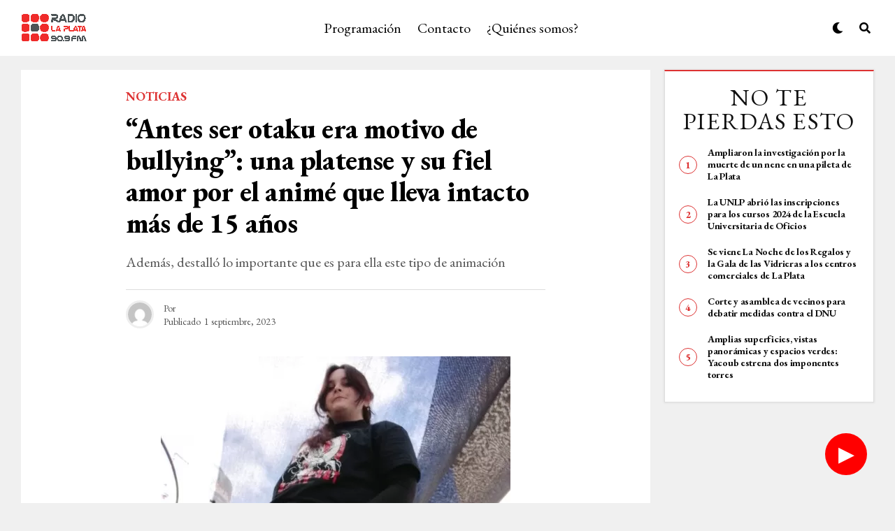

--- FILE ---
content_type: text/html; charset=UTF-8
request_url: https://radiolaplata.com.ar/la-plata-refuerza-la-prevencion-y-la-vacunacion-en-los-hornos-villa-elvira-y-el-casco-urbano/
body_size: 34729
content:
<!DOCTYPE html>
<html lang="es-AR">
<head><meta charset="UTF-8" ><script>if(navigator.userAgent.match(/MSIE|Internet Explorer/i)||navigator.userAgent.match(/Trident\/7\..*?rv:11/i)){var href=document.location.href;if(!href.match(/[?&]nowprocket/)){if(href.indexOf("?")==-1){if(href.indexOf("#")==-1){document.location.href=href+"?nowprocket=1"}else{document.location.href=href.replace("#","?nowprocket=1#")}}else{if(href.indexOf("#")==-1){document.location.href=href+"&nowprocket=1"}else{document.location.href=href.replace("#","&nowprocket=1#")}}}}</script><script>class RocketLazyLoadScripts{constructor(e){this.triggerEvents=e,this.eventOptions={passive:!0},this.userEventListener=this.triggerListener.bind(this),this.delayedScripts={normal:[],async:[],defer:[]},this.allJQueries=[]}_addUserInteractionListener(e){this.triggerEvents.forEach((t=>window.addEventListener(t,e.userEventListener,e.eventOptions)))}_removeUserInteractionListener(e){this.triggerEvents.forEach((t=>window.removeEventListener(t,e.userEventListener,e.eventOptions)))}triggerListener(){this._removeUserInteractionListener(this),"loading"===document.readyState?document.addEventListener("DOMContentLoaded",this._loadEverythingNow.bind(this)):this._loadEverythingNow()}async _loadEverythingNow(){this._delayEventListeners(),this._delayJQueryReady(this),this._handleDocumentWrite(),this._registerAllDelayedScripts(),this._preloadAllScripts(),await this._loadScriptsFromList(this.delayedScripts.normal),await this._loadScriptsFromList(this.delayedScripts.defer),await this._loadScriptsFromList(this.delayedScripts.async),await this._triggerDOMContentLoaded(),await this._triggerWindowLoad(),window.dispatchEvent(new Event("rocket-allScriptsLoaded"))}_registerAllDelayedScripts(){document.querySelectorAll("script[type=rocketlazyloadscript]").forEach((e=>{e.hasAttribute("src")?e.hasAttribute("async")&&!1!==e.async?this.delayedScripts.async.push(e):e.hasAttribute("defer")&&!1!==e.defer||"module"===e.getAttribute("data-rocket-type")?this.delayedScripts.defer.push(e):this.delayedScripts.normal.push(e):this.delayedScripts.normal.push(e)}))}async _transformScript(e){return await this._requestAnimFrame(),new Promise((t=>{const n=document.createElement("script");let r;[...e.attributes].forEach((e=>{let t=e.nodeName;"type"!==t&&("data-rocket-type"===t&&(t="type",r=e.nodeValue),n.setAttribute(t,e.nodeValue))})),e.hasAttribute("src")?(n.addEventListener("load",t),n.addEventListener("error",t)):(n.text=e.text,t()),e.parentNode.replaceChild(n,e)}))}async _loadScriptsFromList(e){const t=e.shift();return t?(await this._transformScript(t),this._loadScriptsFromList(e)):Promise.resolve()}_preloadAllScripts(){var e=document.createDocumentFragment();[...this.delayedScripts.normal,...this.delayedScripts.defer,...this.delayedScripts.async].forEach((t=>{const n=t.getAttribute("src");if(n){const t=document.createElement("link");t.href=n,t.rel="preload",t.as="script",e.appendChild(t)}})),document.head.appendChild(e)}_delayEventListeners(){let e={};function t(t,n){!function(t){function n(n){return e[t].eventsToRewrite.indexOf(n)>=0?"rocket-"+n:n}e[t]||(e[t]={originalFunctions:{add:t.addEventListener,remove:t.removeEventListener},eventsToRewrite:[]},t.addEventListener=function(){arguments[0]=n(arguments[0]),e[t].originalFunctions.add.apply(t,arguments)},t.removeEventListener=function(){arguments[0]=n(arguments[0]),e[t].originalFunctions.remove.apply(t,arguments)})}(t),e[t].eventsToRewrite.push(n)}function n(e,t){let n=e[t];Object.defineProperty(e,t,{get:()=>n||function(){},set(r){e["rocket"+t]=n=r}})}t(document,"DOMContentLoaded"),t(window,"DOMContentLoaded"),t(window,"load"),t(window,"pageshow"),t(document,"readystatechange"),n(document,"onreadystatechange"),n(window,"onload"),n(window,"onpageshow")}_delayJQueryReady(e){let t=window.jQuery;Object.defineProperty(window,"jQuery",{get:()=>t,set(n){if(n&&n.fn&&!e.allJQueries.includes(n)){n.fn.ready=n.fn.init.prototype.ready=function(t){e.domReadyFired?t.bind(document)(n):document.addEventListener("rocket-DOMContentLoaded",(()=>t.bind(document)(n)))};const t=n.fn.on;n.fn.on=n.fn.init.prototype.on=function(){if(this[0]===window){function e(e){return e.split(" ").map((e=>"load"===e||0===e.indexOf("load.")?"rocket-jquery-load":e)).join(" ")}"string"==typeof arguments[0]||arguments[0]instanceof String?arguments[0]=e(arguments[0]):"object"==typeof arguments[0]&&Object.keys(arguments[0]).forEach((t=>{delete Object.assign(arguments[0],{[e(t)]:arguments[0][t]})[t]}))}return t.apply(this,arguments),this},e.allJQueries.push(n)}t=n}})}async _triggerDOMContentLoaded(){this.domReadyFired=!0,await this._requestAnimFrame(),document.dispatchEvent(new Event("rocket-DOMContentLoaded")),await this._requestAnimFrame(),window.dispatchEvent(new Event("rocket-DOMContentLoaded")),await this._requestAnimFrame(),document.dispatchEvent(new Event("rocket-readystatechange")),await this._requestAnimFrame(),document.rocketonreadystatechange&&document.rocketonreadystatechange()}async _triggerWindowLoad(){await this._requestAnimFrame(),window.dispatchEvent(new Event("rocket-load")),await this._requestAnimFrame(),window.rocketonload&&window.rocketonload(),await this._requestAnimFrame(),this.allJQueries.forEach((e=>e(window).trigger("rocket-jquery-load"))),window.dispatchEvent(new Event("rocket-pageshow")),await this._requestAnimFrame(),window.rocketonpageshow&&window.rocketonpageshow()}_handleDocumentWrite(){const e=new Map;document.write=document.writeln=function(t){const n=document.currentScript,r=document.createRange(),i=n.parentElement;let o=e.get(n);void 0===o&&(o=n.nextSibling,e.set(n,o));const a=document.createDocumentFragment();r.setStart(a,0),a.appendChild(r.createContextualFragment(t)),i.insertBefore(a,o)}}async _requestAnimFrame(){return new Promise((e=>requestAnimationFrame(e)))}static run(){const e=new RocketLazyLoadScripts(["keydown","mousemove","touchmove","touchstart","touchend","wheel"]);e._addUserInteractionListener(e)}}RocketLazyLoadScripts.run();</script>

<meta name="viewport" id="viewport" content="width=device-width, initial-scale=1.0, maximum-scale=1.0, minimum-scale=1.0, user-scalable=no" /><script type="rocketlazyloadscript" async src="https://pagead2.googlesyndication.com/pagead/js/adsbygoogle.js?client=ca-pub-8829647934695333"
     crossorigin="anonymous"></script>
<title>La Plata refuerza operativos de prevención y vacunación en barrios y casco urbano &#8211; Radio La Plata</title><style id="rocket-critical-css">ul{box-sizing:border-box}:root{--wp--preset--font-size--normal:16px;--wp--preset--font-size--huge:42px}.pswp{display:none}.fab,.fas{-moz-osx-font-smoothing:grayscale;-webkit-font-smoothing:antialiased;display:inline-block;font-style:normal;font-variant:normal;text-rendering:auto;line-height:1}.fa-angle-up:before{content:"\f106"}.fa-comment:before{content:"\f075"}.fa-ellipsis-h:before{content:"\f141"}.fa-envelope:before{content:"\f0e0"}.fa-facebook-f:before{content:"\f39e"}.fa-flipboard:before{content:"\f44d"}.fa-instagram:before{content:"\f16d"}.fa-link:before{content:"\f0c1"}.fa-moon:before{content:"\f186"}.fa-pinterest-p:before{content:"\f231"}.fa-reddit-alien:before{content:"\f281"}.fa-search:before{content:"\f002"}.fa-twitter:before{content:"\f099"}.fa-whatsapp:before{content:"\f232"}@font-face{font-family:"Font Awesome 5 Free";font-style:normal;font-weight:400;font-display:swap;src:url(https://radiolaplata.com.ar/wp-content/plugins/lets-review/assets/fonts/fontawesome/webfonts/fa-regular-400.eot);src:url(https://radiolaplata.com.ar/wp-content/plugins/lets-review/assets/fonts/fontawesome/webfonts/fa-regular-400.eot?#iefix) format("embedded-opentype"),url(https://radiolaplata.com.ar/wp-content/plugins/lets-review/assets/fonts/fontawesome/webfonts/fa-regular-400.woff2) format("woff2"),url(https://radiolaplata.com.ar/wp-content/plugins/lets-review/assets/fonts/fontawesome/webfonts/fa-regular-400.woff) format("woff"),url(https://radiolaplata.com.ar/wp-content/plugins/lets-review/assets/fonts/fontawesome/webfonts/fa-regular-400.ttf) format("truetype"),url(https://radiolaplata.com.ar/wp-content/plugins/lets-review/assets/fonts/fontawesome/webfonts/fa-regular-400.svg#fontawesome) format("svg")}@font-face{font-family:"Font Awesome 5 Free";font-style:normal;font-weight:900;font-display:swap;src:url(https://radiolaplata.com.ar/wp-content/plugins/lets-review/assets/fonts/fontawesome/webfonts/fa-solid-900.eot);src:url(https://radiolaplata.com.ar/wp-content/plugins/lets-review/assets/fonts/fontawesome/webfonts/fa-solid-900.eot?#iefix) format("embedded-opentype"),url(https://radiolaplata.com.ar/wp-content/plugins/lets-review/assets/fonts/fontawesome/webfonts/fa-solid-900.woff2) format("woff2"),url(https://radiolaplata.com.ar/wp-content/plugins/lets-review/assets/fonts/fontawesome/webfonts/fa-solid-900.woff) format("woff"),url(https://radiolaplata.com.ar/wp-content/plugins/lets-review/assets/fonts/fontawesome/webfonts/fa-solid-900.ttf) format("truetype"),url(https://radiolaplata.com.ar/wp-content/plugins/lets-review/assets/fonts/fontawesome/webfonts/fa-solid-900.svg#fontawesome) format("svg")}.fas{font-family:"Font Awesome 5 Free";font-weight:900}.pswp{display:none;position:absolute;width:100%;height:100%;left:0;top:0;overflow:hidden;-ms-touch-action:none;touch-action:none;z-index:1500;-webkit-text-size-adjust:100%;-webkit-backface-visibility:hidden;outline:none}.pswp *{box-sizing:border-box}.pswp__bg{background:#000;opacity:0;-webkit-backface-visibility:hidden;will-change:opacity}.pswp__bg,.pswp__scroll-wrap{position:absolute;left:0;top:0;width:100%;height:100%}.pswp__scroll-wrap{overflow:hidden}.pswp__container{-ms-touch-action:none;touch-action:none;position:absolute;left:0;right:0;top:0;bottom:0}.pswp__container{-webkit-touch-callout:none}.pswp__bg{will-change:opacity}.pswp__container{-webkit-backface-visibility:hidden}.pswp__item{right:0;bottom:0;overflow:hidden}.pswp__item{position:absolute;left:0;top:0}.pswp__button{width:44px;height:44px;position:relative;background:none;overflow:visible;-webkit-appearance:none;display:block;border:0;padding:0;margin:0;float:right;opacity:.75;box-shadow:none}.pswp__button::-moz-focus-inner{padding:0;border:0}.pswp__button,.pswp__button--arrow--left:before,.pswp__button--arrow--right:before{background:url(https://radiolaplata.com.ar/wp-content/plugins/reviewer/public/assets/css/default-skin.png) 0 0 no-repeat;background-size:264px 88px;width:44px;height:44px}.pswp__button--close{background-position:0 -44px}.pswp__button--share{background-position:-44px -44px}.pswp__button--fs{display:none}.pswp__button--zoom{display:none;background-position:-88px 0}.pswp__button--arrow--left,.pswp__button--arrow--right{background:none;top:50%;margin-top:-50px;width:70px;height:100px;position:absolute}.pswp__button--arrow--left{left:0}.pswp__button--arrow--right{right:0}.pswp__button--arrow--left:before,.pswp__button--arrow--right:before{content:'';top:35px;background-color:rgba(0,0,0,.3);height:30px;width:32px;position:absolute}.pswp__button--arrow--left:before{left:6px;background-position:-138px -44px}.pswp__button--arrow--right:before{right:6px;background-position:-94px -44px}.pswp__share-modal{display:block;background:rgba(0,0,0,.5);width:100%;height:100%;top:0;left:0;padding:10px;position:absolute;z-index:1600;opacity:0;-webkit-backface-visibility:hidden;will-change:opacity}.pswp__share-modal--hidden{display:none}.pswp__share-tooltip{z-index:1620;position:absolute;background:#fff;top:56px;border-radius:2px;display:block;width:auto;right:44px;box-shadow:0 2px 5px rgba(0,0,0,.25);-webkit-transform:translateY(6px);transform:translateY(6px);-webkit-backface-visibility:hidden;will-change:transform}.pswp__counter{position:absolute;left:0;top:0;height:44px;font-size:13px;line-height:44px;color:#fff;opacity:.75;padding:0 10px}.pswp__caption{position:absolute;left:0;bottom:0;width:100%;min-height:44px}.pswp__caption__center{text-align:left;max-width:420px;margin:0 auto;font-size:13px;padding:10px;line-height:20px;color:#ccc}.pswp__preloader{width:44px;height:44px;position:absolute;top:0;left:50%;margin-left:-22px;opacity:0;will-change:opacity;direction:ltr}.pswp__preloader__icn{width:20px;height:20px;margin:12px}@media screen and (max-width:1024px){.pswp__preloader{position:relative;left:auto;top:auto;margin:0;float:right}}.pswp__ui{-webkit-font-smoothing:auto;visibility:visible;opacity:1;z-index:1550}.pswp__top-bar{position:absolute;left:0;top:0;height:44px;width:100%}.pswp__caption,.pswp__top-bar{-webkit-backface-visibility:hidden;will-change:opacity}.pswp__caption,.pswp__top-bar{background-color:rgba(0,0,0,.5)}.pswp__ui--hidden .pswp__button--arrow--left,.pswp__ui--hidden .pswp__button--arrow--right,.pswp__ui--hidden .pswp__caption,.pswp__ui--hidden .pswp__top-bar{opacity:.001}*,::after,::before{box-sizing:border-box;word-break:break-word;word-wrap:break-word}html,body,div,span,h1,h2,h3,h4,p,a,img,small,i,ul,li,form,article,header,nav,section,time,audio{margin:0;padding:0;border:0;font-size:100%;vertical-align:baseline}article,header,nav,section{display:block}ul{list-style:none}html{overflow-x:hidden}body{background:#f0f0f0;color:#000;font-family:'Roboto',sans-serif;font-size:1rem;-webkit-font-smoothing:antialiased;font-weight:400;line-height:100%;margin:0px auto;padding:0px}h1,h2,h3,h4,h3 a{-webkit-backface-visibility:hidden;color:#000}img{max-width:100%;height:auto;-webkit-backface-visibility:hidden}a,a:visited{color:#ec2b8c;opacity:1;text-decoration:none}#zox-side-wrap a{color:#000;font-weight:700}.relative,.zoxrel{position:relative}.zox100{width:100%}.zoxlh0{line-height:0}.left{float:left}#zox-site,#zox-site-wall{overflow:hidden;width:100%}#zox-site-main{-webkit-backface-visibility:hidden;backface-visibility:hidden;width:100%;z-index:9999}#zox-site-grid{display:grid;grid-template-columns:100%;width:100%}.single #zox-site-grid{background:#f0f0f0}#zox-main-body-wrap{padding:20px 0 40px;width:100%;min-height:600px}#zox-lead-top-wrap{overflow:hidden;position:relative;width:100%}#zox-lead-top-in{overflow:hidden;position:relative;width:100%;height:100%}#zox-lead-top{background-color:#f0f0f0;line-height:0;text-align:center;width:100%}#zox-main-head-wrap{width:100%;z-index:99999}#zox-bot-head-wrap{width:100%}#zox-bot-head-wrap,.zox-bot-head-menu,#zox-bot-head,#zox-bot-head-left,#zox-bot-head-right,.zox-bot-head-logo{height:80px}#zox-bot-head-wrap{background:#fff}.zox-head-width{display:grid;margin:0 auto;padding:0 30px;width:100%;max-width:1320px}#zox-bot-head{display:grid;grid-column-gap:30px;grid-template-columns:auto 60px}#zox-bot-head-left,#zox-bot-head-right{display:grid;align-content:center}#zox-bot-head-left{display:none;width:24px}#zox-bot-head-right{grid-gap:10px;grid-template-columns:1fr 1fr;justify-content:end;width:60px}#zox-bot-head-mid{width:100%}.zox-bot-head-logo{line-height:0;overflow:hidden;position:absolute;top:0;left:0;text-align:center;width:auto;z-index:1}.zox-bot-head-logo,.zox-bot-head-logo-main{display:grid;align-content:center}.zox-bot-head-menu{display:grid;grid-template-columns:100%;padding:0 0 0 90px;text-align:center;width:100%}span.zox-nav-search-but{align-self:center;color:#000;font-size:16px;text-align:center;width:24px;height:16px}h2.zox-logo-title{display:block;font-size:0}.zox-trans-head:before{content:'';background-image:-moz-linear-gradient(to top,rgba(0,0,0,0) 0,rgba(0,0,0,0.3) 50%,rgba(0,0,0,.6) 100%);background-image:-ms-linear-gradient(to top,rgba(0,0,0,0) 0,rgba(0,0,0,0.3) 50%,rgba(0,0,0,.6) 100%);background-image:-o-linear-gradient(to top,rgba(0,0,0,0) 0,rgba(0,0,0,0.3) 50%,rgba(0,0,0,.6) 100%);background-image:-webkit-linear-gradient(to top,rgba(0,0,0,0) 0,rgba(0,0,0,0.3) 50%,rgba(0,0,0,.6) 100%);background-image:-webkit-gradient(linear,center bottom,center top,from(rgba(0,0,0,0)),to(rgba(0,0,0,0.6)));background-image:linear-gradient(to top,rgba(0,0,0,0) 0,rgba(0,0,0,0.2) 50%,rgba(0,0,0,.4) 100%);position:absolute;left:0;top:0;width:100%;height:100%}.zox-nav-menu{width:100%;height:80px}.zox-nav-menu ul{float:left;text-align:center;width:100%}.zox-nav-menu ul li{display:inline-block;position:relative}.zox-nav-menu ul li a{color:#000;float:left;font-family:'Roboto Condensed',sans-serif;font-size:22px;font-weight:300;line-height:1;padding:29px 10px;position:relative;text-transform:none}#zox-search-wrap{-webkit-backface-visibility:hidden;backface-visibility:hidden;background:rgba(0,0,0,.75);opacity:0;position:fixed;top:0;left:0;-webkit-transform:translate3d(0,-100%,0);-moz-transform:translate3d(0,-100%,0);-ms-transform:translate3d(0,-100%,0);-o-transform:translate3d(0,-100%,0);transform:translate3d(0,-100%,0);width:100%;height:100%;z-index:999999}.zox-search-but-wrap{position:absolute;top:60px;right:80px;width:60px;height:60px}#zox-search-wrap .zox-search-but-wrap span{background:#fff;top:27px}.zox-search-cont{margin:-12vh 0 0 -25%;position:absolute;top:50%;left:50%;width:50%;min-width:200px}p.zox-search-p{color:#fff;font-family:'Roboto Condensed',sans-serif;font-size:2.5vw;font-weight:700;margin:0 0 30px;text-align:center;width:100%}.zox-search-box{background:rgba(255,255,255,.15);border:1px solid #fff;border-radius:10px;display:flex;overflow:hidden;position:relative;width:100%;height:80px}#zox-search-input{background:none;border:none;color:#fff;float:left;font-size:38px;font-weight:300;line-height:1;padding:20px;position:relative;text-transform:uppercase;width:75%;height:100%}#zox-search-form #zox-search-submit{background:#ec2b8c;border:none;color:#fff;font-size:1rem;font-weight:700;line-height:1;position:absolute;top:0;right:0;text-align:center;text-transform:uppercase;width:25%;height:100%}.zox-fly-top{color:#aaa;opacity:0;overflow:hidden;position:fixed;right:0;bottom:10px;text-align:center;width:70px;height:0;z-index:99999}.zox-fly-top span{font-size:40px;line-height:1}span.zox-night{color:#000;font-size:16px}.zox-logo-dark{display:none}.zox-fly-but-wrap{display:grid;align-content:center;justify-content:center;margin:28px 0;width:24px;height:14px}#zox-fly-wrap{overflow:hidden;position:fixed;top:0;bottom:0;left:0;-webkit-transform:translate3d(-400px,0,0);-moz-transform:translate3d(-400px,0,0);-ms-transform:translate3d(-400px,0,0);-o-transform:translate3d(-400px,0,0);transform:translate3d(-400px,0,0);width:400px;height:100%;z-index:999999}#zox-fly-menu-top{display:grid;grid-template-columns:calc(100% - 50px) 50px;align-content:center;justify-content:space-between;margin:10px 0 0;padding:0 30px;width:100%;height:60px}#zox-fly-logo{display:grid;align-content:center;padding:0 0 0 50px;text-align:center;height:60px}#zox-fly-logo img{width:auto;max-height:50px}#zox-fly-wrap .zox-fly-but-wrap{display:grid;align-content:center;justify-content:center;margin:17px 0 17px 24px;width:26px;height:26px}.zox-fly-but-wrap span,.zox-search-but-wrap span{-webkit-border-radius:2px;-moz-border-radius:2px;-ms-border-radius:2px;-o-border-radius:2px;border-radius:2px;background:#000;display:block;position:absolute;right:0;-webkit-transform:rotate(0deg);-moz-transform:rotate(0deg);-ms-transform:rotate(0deg);-o-transform:rotate(0deg);transform:rotate(0deg);height:2px}.zox-fly-but-wrap span:nth-child(1){top:0;width:24px}.zox-fly-but-wrap span:nth-child(2),.zox-fly-but-wrap span:nth-child(3){top:12px;width:20px}.zox-fly-but-wrap span:nth-child(4){top:6px;width:16px}.zox-search-but-wrap span:nth-child(1){-webkit-transform:rotate(45deg);-moz-transform:rotate(45deg);-ms-transform:rotate(45deg);-o-transform:rotate(45deg);transform:rotate(45deg);width:30px}.zox-search-but-wrap span:nth-child(2){-webkit-transform:rotate(-45deg);-moz-transform:rotate(-45deg);-ms-transform:rotate(-45deg);-o-transform:rotate(-45deg);transform:rotate(-45deg);width:30px}.zox-search-but-wrap span:nth-child(1),.zox-search-but-wrap span:nth-child(2){width:60px}.zox-fly-but-menu{float:left;margin-left:15px;position:relative}#zox-fly-menu-wrap{overflow:hidden;position:absolute;top:70px;left:0;width:100%;height:calc(100% - 142px)}nav.zox-fly-nav-menu{-webkit-backface-visibility:hidden;backface-visibility:hidden;display:grid;overflow:hidden;padding:30px 30px 0;position:absolute!important;width:100%;max-height:calc(100vh - 170px)}nav.zox-fly-nav-menu ul{float:left;position:relative;width:100%}nav.zox-fly-nav-menu ul li{float:left;position:relative;width:100%}nav.zox-fly-nav-menu ul li:first-child{margin-top:-14px}nav.zox-fly-nav-menu ul li a{display:inline-block;font-size:24px;line-height:1;padding:14px 0;text-transform:uppercase}.zox-fly-fade{background:rgba(0,0,0,.5);opacity:0;width:100%;position:fixed;top:0;left:0;transform:scale(2);z-index:99999}#zox-fly-soc-wrap{margin:0 5.40540540541%;position:absolute;bottom:20px;left:0;text-align:center;width:89.1891891892%}span.zox-fly-soc-head{color:#000;display:inline-block;font-size:.7rem;font-weight:400;line-height:1;margin-bottom:15px;text-transform:uppercase}ul.zox-fly-soc-list{text-align:center;width:100%}ul.zox-fly-soc-list li{display:inline-block}ul.zox-fly-soc-list li a{background:rgba(0,0,0,.15);-webkit-border-radius:50%;-moz-border-radius:50%;-ms-border-radius:50%;-o-border-radius:50%;border-radius:50%;color:#000;display:inline-block;font-size:14px;line-height:1;margin-left:2px;padding-top:9px;text-align:center;width:32px;height:32px}ul.zox-fly-soc-list li:first-child a{margin-left:0}.zox-art-grid{display:grid;grid-template-areas:'zox-img' 'zox-text'}.zox-art-img{-webkit-backface-visibility:hidden;overflow:hidden;grid-area:zox-img}.zox-art-text{display:grid;grid-area:zox-text}h3.zox-s-cat{float:left;position:relative;width:100%;margin:0 0 10px}span.zox-s-cat{color:#ec2b8c;float:left;font-family:'Roboto',sans-serif;font-size:14px;font-weight:900;line-height:1;position:relative;text-transform:uppercase}h2.zox-s-title3{box-shadow:none}h2.zox-s-title3{color:#111;display:inline;font-family:'Heebo',sans-serif;font-size:1rem;font-weight:700;letter-spacing:-.02em;line-height:1.25;position:relative;text-transform:none;width:100%}.zox-s1 .zox-art-wrap{background:#fff}.zox-s1 .zox-art-text{padding:15px 30px 30px;text-align:center}.zox-s1 span.zox-s-cat{float:none;font-size:12px;font-weight:900;letter-spacing:.07em;text-transform:uppercase}.zox-s5.zox-div1 .zox-art-wrap,.zox-s5.zox-div23 .zox-art-wrap{display:grid;grid-area:feat-main;grid-template-areas:'zox-text zox-img'}.zox-feat-ent1-cont-wrap{display:grid;grid-area:feat-contw;grid-gap:20px;grid-template-areas:'feat-left feat-cont';grid-template-columns:300px auto}.zox-feat-ent1-cont{display:grid;align-content:start;grid-area:feat-cont;grid-gap:20px;grid-template-areas:'feat-main' 'feat-sub'}.zox-feat-ent1-main-wrap{box-shadow:0 0 2px 1px rgba(0,0,0,.06);background:#fff;display:grid;grid-area:feat-main;width:100%}.zox-feat-ent1-sub-wrap{display:grid;grid-area:feat-sub;grid-gap:20px;grid-template-columns:repeat(2,1fr);width:100%}.zox-feat-right-wrap{grid-area:feat-right;grid-gap:20px;grid-template-columns:100%;width:100%}.zox-feat-left-wrap{background:#fff;grid-area:feat-left;grid-template-columns:100%}.single .zox-side-widget{border:1px solid #ddd;box-shadow:0 0 3px 1px rgba(0,0,0,.06)}.single .zox-side-widget.zox_ad_widget{border:none;box-shadow:none}.zox-ent1 .zox-side-widget{border-top:2px solid #ec2b8c}.zox-ent1 .zox-side-widget.zox_ad_widget{border-top:none}.zox-feat-ent2-main-wrap{display:grid;grid-area:feat-main}.zox-feat-ent2-bot{display:grid;grid-area:feat-bot;grid-gap:24px;grid-template-areas:'feat-sub feat-right';grid-template-columns:auto 376px}.zox-feat-ent2-sub-wrap{display:grid;align-content:start;grid-area:feat-sub;grid-gap:24px}.zox-feat-net1-cont{display:grid;grid-area:feat-cont;grid-gap:20px;grid-template-areas:'feat-left feat-main';grid-template-columns:265px auto}.zox-feat-net1-main-wrap{display:grid;align-content:start;grid-area:feat-main}.zox-feat-net1-sub{display:grid;align-content:start;grid-area:feat-left;grid-gap:40px}.zox-feat-net1-right-wrap{display:grid;align-content:start;grid-area:feat-right}.zox-feat-net2-main-wrap{display:grid;grid-area:feat-main}.zox-feat-net2-sub-wrap{display:grid;grid-area:feat-sub;grid-gap:2px;grid-template-columns:repeat(2,1fr)}.zox-feat-sport1-main-wrap{display:grid;grid-area:feat-main}.zox-feat-sport1-sub-wrap{display:grid;grid-area:feat-sub;grid-gap:24px;grid-template-columns:repeat(3,1fr)}.zox-feat-right-wrap{display:grid;align-content:start;grid-area:feat-right}.zox-widget-flex1-adl .zox-widget-flex1-ad .zox-widget-flex1-cont{grid-area:widget-cont}.zox-widget-flex1-adl .zox-widget-flex1-ad .zox-widget-side-ad{grid-area:widget-ad}#zox-side-wrap{display:grid;grid-gap:20px;grid-template-columns:100%}.zox-widget-side-head{float:left;margin:0 0 20px;width:100%}h4.zox-widget-side-title{float:left;text-align:center;width:100%}span.zox-widget-side-title{color:#111;display:inline-block;font-family:'IM Fell French Canon',sans-serif;font-size:2.125rem;font-weight:400;line-height:1}.zox-side-widget{background:#fff;float:left;padding:20px 20px 30px;width:100%}.zox-side-widget:first-child{margin:0}.zox-widget-ad{float:left;line-height:0;padding:13px 0 0;text-align:center;width:100%}.zox-ent1 .zox-side-widget.zox_ad_widget,.zox-side-widget.zox_ad_widget{background:none;border:none;padding:0}.zox-widget-ad span.zox-ad-label{color:#aaa;float:left;font-size:10px;letter-spacing:1.5px;line-height:1;margin:-13px 0 0;text-align:center;text-transform:uppercase;width:100%}.zox-ent1 .zox-side-widget{background:#fff;padding:20px 20px 30px}.zox-ent1 .zox-side-widget.zox_ad_widget{padding:0}.zox-widget-side-trend-wrap{display:grid;grid-gap:20px}.zox-widget-side-trend-wrap .zox-art-wrap{counter-increment:zox-trend}.zox-widget-side-trend-wrap .zox-art-grid{grid-template-areas:'zox-text'}.zox-widget-side-trend-wrap .zox-art-img,.zox-widget-side-trend-wrap h3.zox-s-cat{display:none}.zox-widget-side-trend-wrap .zox-art-text,.zox-divs .zox-widget-side-trend-wrap .zox-art-text,.zox-s1 .zox-widget-side-trend-wrap .zox-art-text{padding:0 0 0 41px;text-align:left}.zox-widget-side-trend-wrap .zox-art-text:before{content:counter(zox-trend);border:1px solid #ec2b8c;border-radius:50%;color:#ec2b8c;display:grid;align-content:center;justify-content:center;font-family:'Roboto',sans-serif;font-size:.875rem;font-weight:700;margin:-13px 0 0;position:absolute;left:0;top:50%;width:26px;height:26px}.zox-widget-side-trend-wrap h2.zox-s-title3{font-size:.875rem;font-weight:700}.zox-post-top-wrap,.zox-post-bot-wrap{display:grid;grid-gap:40px;grid-template-columns:100%}.zox-auto-post-grid .zox-post-bot-wrap .zox-post-img-wrap{margin:0 0 0 -30px;width:calc(100% + 60px)}.zox-auto-post-grid .zox-post-title-wrap{padding:0 30px}.zox-auto-post-grid .zox-post-title-wrap{margin:0 auto;padding:0;max-width:660px}.zox-post-width{margin:0 auto;padding:0 30px;max-width:1320px}.zox-post-main{float:left;width:100%}.zox-auto-post-grid .zox-post-video1-left{display:grid;grid-area:zox-video}.zox-auto-post-grid .zox-post-video1-right{display:grid;grid-area:zox-title;margin:0 auto;max-width:600px;text-align:center}.zox-article-wrap{background:#fff;display:grid;align-content:start;grid-gap:40px;grid-template-columns:100%;grid-template-rows:auto;padding:40px 0;min-height:700px}.zox-auto-post-grid .zox-article-wrap,.single .zox-auto-post-grid .zox-article-wrap{padding-top:30px}h3.zox-post-cat{float:left;margin:0 0 15px;width:100%}span.zox-post-cat{font-size:1.125rem;text-transform:uppercase}h1.zox-post-title{color:#000;float:left;Font-family:'Roboto Condensed',sans-serif;font-size:3.5rem;font-weight:700;letter-spacing:-.02em;line-height:1.125;word-wrap:break-word;text-transform:none;width:100%}.zox-auto-post-main h1.zox-post-title{font-size:2.5rem}span.zox-post-excerpt{float:left;margin:20px 0 0;width:100%}span.zox-post-excerpt p{color:#555;font-size:1.25rem;line-height:1.375}.zox-post-info-wrap{border-top:1px solid #ddd;display:grid;align-content:center;float:left;grid-gap:50px;grid-template-columns:auto auto;margin:25px 0 0;padding:15px 0 0;width:100%}.zox-post-byline-wrap{display:grid;align-items:center;grid-gap:14px;grid-template-columns:40px auto;width:100%}.zox-post-byline-date{grid-template-columns:auto}.zox-author-info-wrap{color:#555;font-size:.875rem;line-height:1}.zox-post-date-wrap p{margin:0 5px 0 0}.zox-author-info-wrap,.zox-post-date-wrap,.zox-post-date-wrap p{display:inline-block;float:left}.zox-post-img{text-align:center;width:100%}span.zox-post-img-cap{color:#888;float:right;font-size:.75rem;line-height:1;padding:8px 30px 0;text-align:right;width:100%}.zox-post-main-wrap{display:grid;grid-gap:40px;grid-template-columns:calc(100% - 340px) 300px}.zox-auto-post-grid .zox-post-main-wrap{display:block;grid-gap:0;grid-template-columns:100%}.zox-post-bot-wrap{float:left;margin:0 0 40px;width:100%}.zox-post-body-wrap{width:100%}ul.zox-post-soc-stat-list{display:grid;grid-gap:5px;grid-template-columns:auto auto auto auto auto;justify-content:end;width:100%}ul.zox-post-soc-stat-list li{border:1px solid #ddd;color:#000;display:grid;float:left;font-size:16px;align-content:center;justify-content:center;line-height:1;position:relative;text-align:center;width:36px;height:36px}.zox-soc-more-stat{background:#000;opacity:0;padding:20px;position:absolute;z-index:9999;width:150px;max-height:0}.zox-soc-more-stat{top:-9999px;right:15px}.zox-soc-more-stat:before{content:'';border-left:10px solid transparent;border-bottom:10px solid black;position:absolute;top:-10px;right:0;width:0;height:0}ul.zox-soc-more-list{display:grid;grid-gap:15px}ul.zox-soc-more-list li{background:none!important;border:none!important;color:#fff;grid-template-columns:auto auto;float:left;font-size:16px;justify-content:space-between;line-height:1;padding:0;position:relative;width:100%!important;height:auto!important}ul.zox-soc-more-list li p{font-size:14px;font-weight:700}.zox-post-body p{color:#000;display:block;font-size:1.125rem;line-height:1.55;margin:0 auto 20px;max-width:660px}i{font-style:italic}.zox-post-body>*{font-size:1.125rem;line-height:1.55;margin:0 auto 20px}.zox-org-wrap{display:none}.zox-posts-nav-link,.zox-org-wrap{display:none}.zox-post-main-head{margin:0 0 20px}h4.zox-post-main-title{text-align:left}span.zox-post-main-title{color:#000;font-family:'Roboto',sans-serif;font-size:1.5rem;font-weight:800;text-transform:none}.zox-alp-width{margin:0 auto;padding:0 30px;max-width:1400px;width:100%}.zox-auto-post-main{display:grid;grid-template-columns:100%;grid-row-gap:20px;width:100%}.zox-auto-post-main article::after{clear:both;display:block;content:"";visibility:hidden;opacity:0}.zox-auto-post-grid{display:grid;grid-column-gap:20px;grid-template-columns:auto 300px;margin:0;width:100%}.zox-alp-side{position:relative;width:300px}.zox-alp-side-in{width:100%;height:calc(100vh - 100px);overflow:hidden}.alp-related-posts{display:grid;grid-row-gap:0;grid-template-columns:100%}.zox-alp-soc-wrap{display:none;float:left;margin:20px 0 0;width:100%}ul.zox-alp-soc-list{display:grid;grid-column-gap:5px;grid-template-columns:repeat(4,1fr);width:100%}ul.zox-alp-soc-list li{color:#000;border:1px solid #ddd;display:grid;align-content:center;font-size:16px;text-align:center;height:32px}.alp-related-posts-wrapper .alp-related-post::after{content:"";display:block;clear:both;visibility:hidden;opacity:0}.alp-related-posts-wrapper .alp-related-post .post-details{float:left;width:100%}.alp-related-posts-wrapper .alp-related-post .post-details p.post-meta{margin-bottom:0}.alp-related-posts-wrapper .alp-related-post .post-details p.post-meta,.alp-related-posts-wrapper .alp-related-post .post-details p.post-meta a{color:#555;font-size:.7rem;line-height:1;margin:0 0 7px;text-transform:uppercase!important}.alp-related-posts-wrapper .alp-related-post.current .post-details p.post-meta a{display:none}.alp-related-posts-wrapper .alp-related-post p.post-meta .post-category{text-transform:uppercase}.alp-related-posts-wrapper .alp-related-post .post-title{display:inline-block;color:#111;font-size:1rem;letter-spacing:-.02em;line-height:1.15;-ms-word-wrap:break-word;word-wrap:break-word;max-width:260px}.alp-related-posts .current .zox-alp-soc-wrap{display:grid}.alp-related-posts .current .post-details{margin:0;width:100%}.alp-related-posts .current .post-title{font-size:1.25rem;line-height:1.15}.alp-related-posts-wrapper,.alp-related-posts-wrapper *{-webkit-box-sizing:border-box;-moz-box-sizing:border-box;-ms-box-sizing:border-box;-o-box-sizing:border-box;box-sizing:border-box}.alp-related-posts-wrapper{padding:0 0 20px}.alp-related-posts-wrapper .alp-related-post{background:#fff;border-bottom:1px solid #ddd;padding:15px 20px}.alp-related-posts-wrapper .alp-advert{line-height:0;padding:25px 0 20px;text-align:center;width:100%}.alp-related-posts-wrapper .alp-related-posts .current{background:#fff;border-bottom:none;padding:30px}.alp-related-posts-wrapper .alp-related-post:last-of-type{border-bottom:none;padding-bottom:20px}.alp-related-posts .current{margin:0}.zox-auto-post-grid ul.zox-post-soc-stat-list{grid-template-columns:auto auto auto auto}.zox-auto-post-grid #zox-comments-button{display:none}#zox-comments-button{margin-top:70px;text-align:center;width:100%}#zox-comments-button span.zox-comment-but-text{background:#000;border-radius:5px;color:#fff;display:inline-block;font-size:1rem;line-height:100%;padding:15px 0;width:100%}#zox-comments-button span.zox-comment-but-text i{margin:0 5px 0 0}#comments a{color:#000}#cancel-comment-reply-link{clear:both;color:#fff!important;font-size:10px;line-height:1;padding:5px 10px;position:relative}#cancel-comment-reply-link{background:#999;float:left;margin:0 0 20px}#respond input{background:#f5f5f5;border:none;display:inline-block;font-size:1rem;margin:0 0 10px 1px;padding:15px;width:auto}h3#reply-title{color:#fff;font-size:14px;font-weight:700;line-height:1;margin-bottom:10px;padding:5px 10px;text-shadow:1px 1px 0 #000;text-transform:uppercase}h3#reply-title{display:none}.pswp{z-index:9999}.fab,.fas{-moz-osx-font-smoothing:grayscale;-webkit-font-smoothing:antialiased;display:inline-block;font-style:normal;font-variant:normal;text-rendering:auto;line-height:1}.fa-angle-up:before{content:"\f106"}.fa-comment:before{content:"\f075"}.fa-ellipsis-h:before{content:"\f141"}.fa-envelope:before{content:"\f0e0"}.fa-facebook-f:before{content:"\f39e"}.fa-flipboard:before{content:"\f44d"}.fa-instagram:before{content:"\f16d"}.fa-link:before{content:"\f0c1"}.fa-moon:before{content:"\f186"}.fa-pinterest-p:before{content:"\f231"}.fa-reddit-alien:before{content:"\f281"}.fa-search:before{content:"\f002"}.fa-twitter:before{content:"\f099"}.fa-whatsapp:before{content:"\f232"}@font-face{font-family:"Font Awesome 5 Brands";font-style:normal;font-weight:400;font-display:swap;src:url(https://use.fontawesome.com/releases/v5.12.1/webfonts/fa-brands-400.eot);src:url(https://use.fontawesome.com/releases/v5.12.1/webfonts/fa-brands-400.eot?#iefix) format("embedded-opentype"),url(https://use.fontawesome.com/releases/v5.12.1/webfonts/fa-brands-400.woff2) format("woff2"),url(https://use.fontawesome.com/releases/v5.12.1/webfonts/fa-brands-400.woff) format("woff"),url(https://use.fontawesome.com/releases/v5.12.1/webfonts/fa-brands-400.ttf) format("truetype"),url(https://use.fontawesome.com/releases/v5.12.1/webfonts/fa-brands-400.svg#fontawesome) format("svg")}.fab{font-family:"Font Awesome 5 Brands"}@font-face{font-family:"Font Awesome 5 Free";font-style:normal;font-weight:400;font-display:swap;src:url(https://use.fontawesome.com/releases/v5.12.1/webfonts/fa-regular-400.eot);src:url(https://use.fontawesome.com/releases/v5.12.1/webfonts/fa-regular-400.eot?#iefix) format("embedded-opentype"),url(https://use.fontawesome.com/releases/v5.12.1/webfonts/fa-regular-400.woff2) format("woff2"),url(https://use.fontawesome.com/releases/v5.12.1/webfonts/fa-regular-400.woff) format("woff"),url(https://use.fontawesome.com/releases/v5.12.1/webfonts/fa-regular-400.ttf) format("truetype"),url(https://use.fontawesome.com/releases/v5.12.1/webfonts/fa-regular-400.svg#fontawesome) format("svg")}.fab{font-weight:400}@font-face{font-family:"Font Awesome 5 Free";font-style:normal;font-weight:900;font-display:swap;src:url(https://use.fontawesome.com/releases/v5.12.1/webfonts/fa-solid-900.eot);src:url(https://use.fontawesome.com/releases/v5.12.1/webfonts/fa-solid-900.eot?#iefix) format("embedded-opentype"),url(https://use.fontawesome.com/releases/v5.12.1/webfonts/fa-solid-900.woff2) format("woff2"),url(https://use.fontawesome.com/releases/v5.12.1/webfonts/fa-solid-900.woff) format("woff"),url(https://use.fontawesome.com/releases/v5.12.1/webfonts/fa-solid-900.ttf) format("truetype"),url(https://use.fontawesome.com/releases/v5.12.1/webfonts/fa-solid-900.svg#fontawesome) format("svg")}.fas{font-family:"Font Awesome 5 Free"}.fas{font-weight:900}@media screen and (max-width:1299px) and (min-width:1200px){#zox-bot-head{grid-gap:20px}}@media screen and (max-width:1199px) and (min-width:1100px){#zox-bot-head{grid-gap:20px}.zox-nav-menu ul li a{padding-left:10px;padding-right:10px}.zox-foot-left-wrap{display:grid;grid-area:foot-left;justify-content:center}.zox-foot-right-wrap{display:grid;grid-area:foot-right;justify-content:center}}@media screen and (max-width:1099px) and (min-width:1024px){#zox-bot-head{grid-gap:20px}.zox-nav-menu ul li a{padding-left:7px;padding-right:7px}.zox-foot-left-wrap{display:grid;grid-area:foot-left;justify-content:center}.zox-foot-right-wrap{display:grid;grid-area:foot-right;justify-content:center}}@media screen and (max-width:1023px) and (min-width:900px){.zox-bot-head-menu{display:none}#zox-bot-head{grid-template-columns:60px auto 60px}#zox-bot-head-mid{grid-template-columns:100%}.zox-bot-head-logo{opacity:1;position:relative;left:auto;top:auto;width:100%}.zox-post-main-wrap{grid-template-columns:100%}.zox-widget-side-trend-wrap h2.zox-s-title3{font-size:1.5rem}.zox-search-but-wrap{top:30px;right:30px}.zox-search-cont{margin:-12vh 0 0 -30%;width:60%}p.zox-search-p{font-size:3.5vw}.zox-search-box{height:60px}#zox-search-input{font-size:30px;padding:15px}.zox-foot-left-wrap{display:grid;grid-area:foot-left;justify-content:center}.zox-foot-right-wrap{display:grid;grid-area:foot-right;justify-content:center}.zox-post-video1-left{display:grid;grid-area:zox-video}.zox-post-video1-right{display:grid;grid-area:zox-title;margin:0 auto;max-width:600px;text-align:center}.zox-auto-post-grid{grid-template-columns:100%}.zox-alp-side{display:none}.zox-alp-width{padding:0}}@media screen and (max-width:899px) and (min-width:768px){.zox-bot-head-menu{display:none}#zox-bot-head{grid-template-columns:60px auto 60px}.zox-bot-head-logo{opacity:1;top:auto;width:100%}#zox-bot-head-mid,.zox-post-main-wrap{grid-template-columns:100%}.zox-widget-side-trend-wrap h2.zox-s-title3{font-size:1.25rem}.zox-widget-side-trend-wrap h2.zox-s-title3{font-size:1.25rem}.zox-widget-side-trend-wrap h2.zox-s-title3{font-size:1.25rem}.zox-search-but-wrap{top:30px;right:30px}.zox-search-cont{margin:-12vh 0 0 -35%;width:70%}p.zox-search-p{font-size:3.5vw}.zox-search-box{height:60px}#zox-search-input{font-size:30px;padding:15px}.zox-foot-left-wrap{display:grid;grid-area:foot-left;justify-content:center}.zox-foot-right-wrap{display:grid;grid-area:foot-right;justify-content:center}.zox-post-video1-left{display:grid;grid-area:zox-video}.zox-post-video1-right{display:grid;grid-area:zox-title;margin:0 auto;max-width:600px;text-align:center}.zox-auto-post-grid{grid-template-columns:100%}.zox-alp-side{display:none}.zox-alp-width{padding:0}}@media screen and (max-width:767px) and (min-width:660px){.zox-bot-head-menu{display:none}#zox-bot-head{grid-template-columns:60px auto 60px}.zox-bot-head-logo{opacity:1;top:auto;width:100%}.zox-head-width,.zox-post-width{padding:0 20px}#zox-main-body-wrap{padding:20px 0 40px}#zox-bot-head-mid,.zox-post-main-wrap{grid-template-columns:100%}.zox-widget-side-trend-wrap h2.zox-s-title3{font-size:1.25rem}h1.zox-post-title{font-size:6vw}.zox-search-but-wrap{top:20px;right:20px}.zox-search-cont{margin:-12vh 0 0 -35%;width:70%}p.zox-search-p{font-size:4vw}.zox-search-box{height:50px}#zox-search-input{font-size:30px;padding:10px}.zox-foot-left-wrap{display:grid;grid-area:foot-left;justify-content:center}.zox-foot-right-wrap{display:grid;grid-area:foot-right;justify-content:center}.zox-post-video1-left{display:grid;grid-area:zox-video}.zox-post-video1-right{display:grid;grid-area:zox-title;margin:0 auto;max-width:600px;text-align:center}.zox-auto-post-grid{grid-template-columns:100%}.zox-alp-side{display:none}.zox-alp-width{padding:0}.zox-post-title-wrap{padding:0 20px}}@media screen and (max-width:659px) and (min-width:600px){.zox-bot-head-menu{display:none}#zox-bot-head{grid-template-columns:60px auto 60px}.zox-bot-head-logo{opacity:1;top:auto;width:100%}.zox-head-width,.zox-post-width{padding:0 20px}#zox-main-body-wrap{padding:20px 0 40px}#zox-bot-head-mid,.zox-post-main-wrap{grid-template-columns:100%}.zox-widget-side-trend-wrap h2.zox-s-title3{font-size:1.25rem}.zox-widget-side-trend-wrap h2.zox-s-title3{font-size:1.25rem}.zox-s1 .zox-art-text{padding:15px 20px 20px}.zox-s1 .zox-art-small .zox-art-text{padding:0 15px 0 0}.zox-s1 .zox-widget-side-trend-wrap .zox-art-text{padding:0 0 0 41px}.zox-article-wrap{grid-gap:20px;padding:20px 0}.zox-post-head-wrap{padding:0 20px}.zox-post-title-wrap .zox-post-width{padding:0}h1.zox-post-title{font-size:6vw}span.zox-post-excerpt p{font-size:1.125rem}.zox-search-but-wrap{top:20px;right:20px}.zox-search-cont{margin:-15vh 0 0 -40%;width:80%}p.zox-search-p{font-size:4vw}.zox-search-box{height:50px}#zox-search-input{font-size:30px;padding:10px}.zox-foot-left-wrap{display:grid;grid-area:foot-left;justify-content:center}.zox-foot-right-wrap{display:grid;grid-area:foot-right;justify-content:center}.zox-post-video1-left{display:grid;grid-area:zox-video}.zox-post-video1-right{display:grid;grid-area:zox-title;margin:0 auto;max-width:600px;text-align:center}.zox-auto-post-grid{grid-template-columns:100%}.zox-alp-side{display:none}.single #zox-main-body-wrap{padding:0 0 40px}.zox-auto-post-main h1.zox-post-title{font-size:6vw}.zox-alp-width,.zox-post-title-wrap{padding:0}}@media screen and (max-width:599px) and (min-width:480px){.zox-bot-head-menu{display:none}#zox-bot-head-wrap,.zox-bot-head-menu,#zox-bot-head,#zox-bot-head-left,#zox-bot-head-right,#zox-bot-head-mid,.zox-bot-head-logo,.zox-bot-head-logo-main,.zox-nav-menu,.zox-nav-menu ul{height:60px}#zox-bot-head{grid-template-columns:60px auto 60px}.zox-bot-head-logo{opacity:1;top:auto;width:100%}.zox-bot-head-logo img,.zox-bot-head-logo-main img{max-height:40px}#zox-fly-wrap{width:400px}.zox-head-width{padding:0 20px}#zox-main-body-wrap{padding:0 0 20px}#zox-bot-head-mid,.zox-post-main-wrap{grid-template-columns:100%}.zox-widget-side-trend-wrap h2.zox-s-title3{font-size:1.25rem}.zox-s1 .zox-art-text{padding:15px 20px 20px}.zox-s1 .zox-art-small .zox-art-text{padding:0 15px 0 0}.zox-s1 .zox-widget-side-trend-wrap .zox-art-text{padding:0 0 0 41px}.zox-article-wrap{grid-gap:20px;padding:20px 0}.zox-post-head-wrap,.zox-post-width{padding:0 20px}.zox-post-title-wrap .zox-post-width{padding:0}h1.zox-post-title{font-size:7vw}span.zox-post-excerpt{margin:10px 0 0}span.zox-post-excerpt p{font-size:1rem}.zox-post-info-wrap{grid-gap:15px;grid-template-columns:100%;justify-content:center;margin:20px 0 0}.zox-post-byline-wrap{justify-content:center}ul.zox-post-soc-stat-list{justify-content:center}ul.zox-post-soc-stat-list li{float:none}.zox-search-but-wrap{top:20px;right:20px}.zox-search-cont{margin:-15vh 0 0 -40%;width:80%}p.zox-search-p{font-size:4.5vw}.zox-search-box{height:50px}#zox-search-input{font-size:20px;padding:15px}.zox-foot-left-wrap{display:grid;grid-area:foot-left;justify-content:center}.zox-foot-right-wrap{display:grid;grid-area:foot-right;justify-content:center}.zox-post-video1-left{display:grid;grid-area:zox-video}.zox-post-video1-right{display:grid;grid-area:zox-title;margin:0 auto;max-width:600px;text-align:center}.zox-auto-post-grid{grid-template-columns:100%}.zox-alp-side{display:none}.single #zox-main-body-wrap{padding:0 0 40px}.zox-auto-post-main h1.zox-post-title{font-size:6vw}.zox-alp-width,.zox-post-title-wrap{padding:0}}@media screen and (max-width:479px){.zox-bot-head-menu,.zox-fly-top{display:none}.zox-trans-head{position:relative;top:auto;left:auto}#zox-bot-head-wrap,.zox-bot-head-menu,#zox-bot-head,#zox-bot-head-left,#zox-bot-head-right,#zox-bot-head-mid,.zox-bot-head-logo,.zox-bot-head-logo-main,.zox-nav-menu,.zox-nav-menu ul{height:60px}#zox-bot-head{grid-template-columns:60px auto 60px}.zox-bot-head-logo{opacity:1;position:relative;top:auto;width:100%}.zox-bot-head-logo img,.zox-bot-head-logo-main img{max-height:40px}#zox-fly-wrap{width:400px}.zox-head-width{padding:0 15px}.zox-post-width{padding:0}.zox-widget-side-head{margin:0 0 15px}#zox-main-body-wrap{padding:0 0 15px}#zox-bot-head-mid,.zox-post-main-wrap{grid-template-columns:100%}.zox-s1 .zox-art-text{padding:15px 20px 20px}.zox-s1 .zox-art-small .zox-art-text{padding:0}.zox-divs .zox-art-grid{grid-gap:15px;grid-template-areas:'zox-img zox-text';grid-template-columns:100px auto}.zox-s1 .zox-divs .zox-art-text{align-content:center;padding:0 15px 0 0;text-align:left}.zox-s1 span.zox-s-cat{font-size:.625rem}.zox-divs h2.zox-s-title3{font-size:1rem}h3.zox-s-cat{margin:0 0 5px}.zox-s1 .zox-widget-side-trend-wrap .zox-art-text{padding:0 0 0 41px}.zox-divs .zox-widget-side-trend-wrap .zox-art-grid{grid-gap:0;grid-template-areas:'zox-text';grid-template-columns:100%}.zox-article-wrap{grid-gap:20px;padding:20px 0}.zox-post-head-wrap,.zox-post-width{padding:0 20px}.zox-post-title-wrap .zox-post-width{padding:0}h1.zox-post-title{font-size:8vw}span.zox-post-excerpt{margin:10px 0 0}span.zox-post-excerpt p{font-size:1rem;line-height:1.25rem}.zox-post-info-wrap{grid-gap:15px;grid-template-columns:100%;justify-content:center;margin:15px 0 0}.zox-author-info-wrap{font-size:.75rem}.zox-post-byline-wrap{justify-content:center}ul.zox-post-soc-stat-list{justify-content:center}ul.zox-post-soc-stat-list li{float:none}.zox-post-body p{font-size:1rem}.zox-search-but-wrap{top:15px;right:15px}.zox-search-cont{margin:-15vh 0 0 -40%;width:80%}p.zox-search-p{font-size:5.5vw;margin:0 0 15px}.zox-search-box{height:50px}#zox-search-input{font-size:20px;padding:15px;width:70%}#zox-search-form #zox-search-submit{font-size:.875rem;width:30%}.zox-foot-left-wrap{display:grid;grid-area:foot-left;grid-gap:30px;grid-template-columns:100%;justify-content:center}.zox-foot-right-wrap{display:grid;grid-area:foot-right;justify-content:center}.zox-post-video1-left{display:grid;grid-area:zox-video}.zox-post-video1-right{display:grid;grid-area:zox-title;margin:0 auto;max-width:600px;text-align:center}.zox-auto-post-grid{grid-template-columns:100%}.zox-alp-side{display:none}.single #zox-main-body-wrap{padding:0 0 40px}.zox-auto-post-main h1.zox-post-title{font-size:8vw}#zox-comments-button{margin:40px 0 0}.zox-alp-width,.zox-post-title-wrap{padding:0}}</style>
<meta name='robots' content='max-image-preview:large' />
<link rel='dns-prefetch' href='//www.googletagmanager.com' />
<link rel='dns-prefetch' href='//ajax.googleapis.com' />
<link rel='dns-prefetch' href='//use.fontawesome.com' />
<link rel='dns-prefetch' href='//fonts.googleapis.com' />
<link rel='dns-prefetch' href='//cdn.openshareweb.com' />
<link rel='dns-prefetch' href='//cdn.shareaholic.net' />
<link rel='dns-prefetch' href='//www.shareaholic.net' />
<link rel='dns-prefetch' href='//analytics.shareaholic.com' />
<link rel='dns-prefetch' href='//recs.shareaholic.com' />
<link rel='dns-prefetch' href='//partner.shareaholic.com' />
<link rel="alternate" type="application/rss+xml" title="Radio La Plata &raquo; Feed" href="https://radiolaplata.com.ar/feed/" />
<link rel="alternate" type="application/rss+xml" title="Radio La Plata &raquo; RSS de los comentarios" href="https://radiolaplata.com.ar/comments/feed/" />
<link rel="alternate" type="application/rss+xml" title="Radio La Plata &raquo; La Plata refuerza operativos de prevención y vacunación en barrios y casco urbano RSS de los comentarios" href="https://radiolaplata.com.ar/la-plata-refuerza-la-prevencion-y-la-vacunacion-en-los-hornos-villa-elvira-y-el-casco-urbano/feed/" />
<link rel="alternate" title="oEmbed (JSON)" type="application/json+oembed" href="https://radiolaplata.com.ar/wp-json/oembed/1.0/embed?url=https%3A%2F%2Fradiolaplata.com.ar%2Fla-plata-refuerza-la-prevencion-y-la-vacunacion-en-los-hornos-villa-elvira-y-el-casco-urbano%2F" />
<link rel="alternate" title="oEmbed (XML)" type="text/xml+oembed" href="https://radiolaplata.com.ar/wp-json/oembed/1.0/embed?url=https%3A%2F%2Fradiolaplata.com.ar%2Fla-plata-refuerza-la-prevencion-y-la-vacunacion-en-los-hornos-villa-elvira-y-el-casco-urbano%2F&#038;format=xml" />
<!-- Shareaholic - https://www.shareaholic.com -->
<link rel='preload' href='//cdn.shareaholic.net/assets/pub/shareaholic.js' as='script'/>
<script type="rocketlazyloadscript" data-no-minify='1' data-cfasync='false'>
_SHR_SETTINGS = {"endpoints":{"local_recs_url":"https:\/\/radiolaplata.com.ar\/wp-admin\/admin-ajax.php?action=shareaholic_permalink_related","ajax_url":"https:\/\/radiolaplata.com.ar\/wp-admin\/admin-ajax.php"},"site_id":"24723bcbe64dabe837f253417e5643e0","url_components":{"year":"2026","monthnum":"01","day":"27","hour":"14","minute":"54","second":"02","post_id":"47551","postname":"la-plata-refuerza-la-prevencion-y-la-vacunacion-en-los-hornos-villa-elvira-y-el-casco-urbano","category":"noticias"}};
</script>
<script type="rocketlazyloadscript" data-no-minify='1' data-cfasync='false' src='//cdn.shareaholic.net/assets/pub/shareaholic.js' data-shr-siteid='24723bcbe64dabe837f253417e5643e0' async ></script>

<!-- Shareaholic Content Tags -->
<meta name='shareaholic:site_name' content='Radio La Plata' />
<meta name='shareaholic:language' content='es-AR' />
<meta name='shareaholic:url' content='https://radiolaplata.com.ar/la-plata-refuerza-la-prevencion-y-la-vacunacion-en-los-hornos-villa-elvira-y-el-casco-urbano/' />
<meta name='shareaholic:keywords' content='tag:municipalidad de la plata, tag:portada, tag:salud, cat:noticias, type:post' />
<meta name='shareaholic:article_published_time' content='2026-01-27T14:54:02-03:00' />
<meta name='shareaholic:article_modified_time' content='2026-01-27T18:57:54-03:00' />
<meta name='shareaholic:shareable_page' content='true' />
<meta name='shareaholic:article_author_name' content='Andrea Lázaro' />
<meta name='shareaholic:site_id' content='24723bcbe64dabe837f253417e5643e0' />
<meta name='shareaholic:wp_version' content='9.7.13' />
<meta name='shareaholic:image' content='https://radiolaplata.com.ar/wp-content/uploads/2026/01/resize_1769522870.jpg' />
<!-- Shareaholic Content Tags End -->

<!-- Shareaholic Open Graph Tags -->
<meta property='og:image' content='https://radiolaplata.com.ar/wp-content/uploads/2026/01/resize_1769522870.jpg' />
<!-- Shareaholic Open Graph Tags End -->
<!-- radiolaplata.com.ar is managing ads with Advanced Ads 2.0.16 – https://wpadvancedads.com/ --><!--noptimize--><script type="rocketlazyloadscript" id="radio-ready">
			window.advanced_ads_ready=function(e,a){a=a||"complete";var d=function(e){return"interactive"===a?"loading"!==e:"complete"===e};d(document.readyState)?e():document.addEventListener("readystatechange",(function(a){d(a.target.readyState)&&e()}),{once:"interactive"===a})},window.advanced_ads_ready_queue=window.advanced_ads_ready_queue||[];		</script>
		<!--/noptimize--><style id='wp-img-auto-sizes-contain-inline-css' type='text/css'>
img:is([sizes=auto i],[sizes^="auto," i]){contain-intrinsic-size:3000px 1500px}
/*# sourceURL=wp-img-auto-sizes-contain-inline-css */
</style>
<style id='wp-emoji-styles-inline-css' type='text/css'>

	img.wp-smiley, img.emoji {
		display: inline !important;
		border: none !important;
		box-shadow: none !important;
		height: 1em !important;
		width: 1em !important;
		margin: 0 0.07em !important;
		vertical-align: -0.1em !important;
		background: none !important;
		padding: 0 !important;
	}
/*# sourceURL=wp-emoji-styles-inline-css */
</style>
<style id='wp-block-library-inline-css' type='text/css'>
:root{--wp-block-synced-color:#7a00df;--wp-block-synced-color--rgb:122,0,223;--wp-bound-block-color:var(--wp-block-synced-color);--wp-editor-canvas-background:#ddd;--wp-admin-theme-color:#007cba;--wp-admin-theme-color--rgb:0,124,186;--wp-admin-theme-color-darker-10:#006ba1;--wp-admin-theme-color-darker-10--rgb:0,107,160.5;--wp-admin-theme-color-darker-20:#005a87;--wp-admin-theme-color-darker-20--rgb:0,90,135;--wp-admin-border-width-focus:2px}@media (min-resolution:192dpi){:root{--wp-admin-border-width-focus:1.5px}}.wp-element-button{cursor:pointer}:root .has-very-light-gray-background-color{background-color:#eee}:root .has-very-dark-gray-background-color{background-color:#313131}:root .has-very-light-gray-color{color:#eee}:root .has-very-dark-gray-color{color:#313131}:root .has-vivid-green-cyan-to-vivid-cyan-blue-gradient-background{background:linear-gradient(135deg,#00d084,#0693e3)}:root .has-purple-crush-gradient-background{background:linear-gradient(135deg,#34e2e4,#4721fb 50%,#ab1dfe)}:root .has-hazy-dawn-gradient-background{background:linear-gradient(135deg,#faaca8,#dad0ec)}:root .has-subdued-olive-gradient-background{background:linear-gradient(135deg,#fafae1,#67a671)}:root .has-atomic-cream-gradient-background{background:linear-gradient(135deg,#fdd79a,#004a59)}:root .has-nightshade-gradient-background{background:linear-gradient(135deg,#330968,#31cdcf)}:root .has-midnight-gradient-background{background:linear-gradient(135deg,#020381,#2874fc)}:root{--wp--preset--font-size--normal:16px;--wp--preset--font-size--huge:42px}.has-regular-font-size{font-size:1em}.has-larger-font-size{font-size:2.625em}.has-normal-font-size{font-size:var(--wp--preset--font-size--normal)}.has-huge-font-size{font-size:var(--wp--preset--font-size--huge)}.has-text-align-center{text-align:center}.has-text-align-left{text-align:left}.has-text-align-right{text-align:right}.has-fit-text{white-space:nowrap!important}#end-resizable-editor-section{display:none}.aligncenter{clear:both}.items-justified-left{justify-content:flex-start}.items-justified-center{justify-content:center}.items-justified-right{justify-content:flex-end}.items-justified-space-between{justify-content:space-between}.screen-reader-text{border:0;clip-path:inset(50%);height:1px;margin:-1px;overflow:hidden;padding:0;position:absolute;width:1px;word-wrap:normal!important}.screen-reader-text:focus{background-color:#ddd;clip-path:none;color:#444;display:block;font-size:1em;height:auto;left:5px;line-height:normal;padding:15px 23px 14px;text-decoration:none;top:5px;width:auto;z-index:100000}html :where(.has-border-color){border-style:solid}html :where([style*=border-top-color]){border-top-style:solid}html :where([style*=border-right-color]){border-right-style:solid}html :where([style*=border-bottom-color]){border-bottom-style:solid}html :where([style*=border-left-color]){border-left-style:solid}html :where([style*=border-width]){border-style:solid}html :where([style*=border-top-width]){border-top-style:solid}html :where([style*=border-right-width]){border-right-style:solid}html :where([style*=border-bottom-width]){border-bottom-style:solid}html :where([style*=border-left-width]){border-left-style:solid}html :where(img[class*=wp-image-]){height:auto;max-width:100%}:where(figure){margin:0 0 1em}html :where(.is-position-sticky){--wp-admin--admin-bar--position-offset:var(--wp-admin--admin-bar--height,0px)}@media screen and (max-width:600px){html :where(.is-position-sticky){--wp-admin--admin-bar--position-offset:0px}}

/*# sourceURL=wp-block-library-inline-css */
</style><style id='wp-block-paragraph-inline-css' type='text/css'>
.is-small-text{font-size:.875em}.is-regular-text{font-size:1em}.is-large-text{font-size:2.25em}.is-larger-text{font-size:3em}.has-drop-cap:not(:focus):first-letter{float:left;font-size:8.4em;font-style:normal;font-weight:100;line-height:.68;margin:.05em .1em 0 0;text-transform:uppercase}body.rtl .has-drop-cap:not(:focus):first-letter{float:none;margin-left:.1em}p.has-drop-cap.has-background{overflow:hidden}:root :where(p.has-background){padding:1.25em 2.375em}:where(p.has-text-color:not(.has-link-color)) a{color:inherit}p.has-text-align-left[style*="writing-mode:vertical-lr"],p.has-text-align-right[style*="writing-mode:vertical-rl"]{rotate:180deg}
/*# sourceURL=https://radiolaplata.com.ar/wp-includes/blocks/paragraph/style.min.css */
</style>
<style id='global-styles-inline-css' type='text/css'>
:root{--wp--preset--aspect-ratio--square: 1;--wp--preset--aspect-ratio--4-3: 4/3;--wp--preset--aspect-ratio--3-4: 3/4;--wp--preset--aspect-ratio--3-2: 3/2;--wp--preset--aspect-ratio--2-3: 2/3;--wp--preset--aspect-ratio--16-9: 16/9;--wp--preset--aspect-ratio--9-16: 9/16;--wp--preset--color--black: #000000;--wp--preset--color--cyan-bluish-gray: #abb8c3;--wp--preset--color--white: #ffffff;--wp--preset--color--pale-pink: #f78da7;--wp--preset--color--vivid-red: #cf2e2e;--wp--preset--color--luminous-vivid-orange: #ff6900;--wp--preset--color--luminous-vivid-amber: #fcb900;--wp--preset--color--light-green-cyan: #7bdcb5;--wp--preset--color--vivid-green-cyan: #00d084;--wp--preset--color--pale-cyan-blue: #8ed1fc;--wp--preset--color--vivid-cyan-blue: #0693e3;--wp--preset--color--vivid-purple: #9b51e0;--wp--preset--color--: #444;--wp--preset--gradient--vivid-cyan-blue-to-vivid-purple: linear-gradient(135deg,rgb(6,147,227) 0%,rgb(155,81,224) 100%);--wp--preset--gradient--light-green-cyan-to-vivid-green-cyan: linear-gradient(135deg,rgb(122,220,180) 0%,rgb(0,208,130) 100%);--wp--preset--gradient--luminous-vivid-amber-to-luminous-vivid-orange: linear-gradient(135deg,rgb(252,185,0) 0%,rgb(255,105,0) 100%);--wp--preset--gradient--luminous-vivid-orange-to-vivid-red: linear-gradient(135deg,rgb(255,105,0) 0%,rgb(207,46,46) 100%);--wp--preset--gradient--very-light-gray-to-cyan-bluish-gray: linear-gradient(135deg,rgb(238,238,238) 0%,rgb(169,184,195) 100%);--wp--preset--gradient--cool-to-warm-spectrum: linear-gradient(135deg,rgb(74,234,220) 0%,rgb(151,120,209) 20%,rgb(207,42,186) 40%,rgb(238,44,130) 60%,rgb(251,105,98) 80%,rgb(254,248,76) 100%);--wp--preset--gradient--blush-light-purple: linear-gradient(135deg,rgb(255,206,236) 0%,rgb(152,150,240) 100%);--wp--preset--gradient--blush-bordeaux: linear-gradient(135deg,rgb(254,205,165) 0%,rgb(254,45,45) 50%,rgb(107,0,62) 100%);--wp--preset--gradient--luminous-dusk: linear-gradient(135deg,rgb(255,203,112) 0%,rgb(199,81,192) 50%,rgb(65,88,208) 100%);--wp--preset--gradient--pale-ocean: linear-gradient(135deg,rgb(255,245,203) 0%,rgb(182,227,212) 50%,rgb(51,167,181) 100%);--wp--preset--gradient--electric-grass: linear-gradient(135deg,rgb(202,248,128) 0%,rgb(113,206,126) 100%);--wp--preset--gradient--midnight: linear-gradient(135deg,rgb(2,3,129) 0%,rgb(40,116,252) 100%);--wp--preset--font-size--small: 13px;--wp--preset--font-size--medium: 20px;--wp--preset--font-size--large: 36px;--wp--preset--font-size--x-large: 42px;--wp--preset--spacing--20: 0.44rem;--wp--preset--spacing--30: 0.67rem;--wp--preset--spacing--40: 1rem;--wp--preset--spacing--50: 1.5rem;--wp--preset--spacing--60: 2.25rem;--wp--preset--spacing--70: 3.38rem;--wp--preset--spacing--80: 5.06rem;--wp--preset--shadow--natural: 6px 6px 9px rgba(0, 0, 0, 0.2);--wp--preset--shadow--deep: 12px 12px 50px rgba(0, 0, 0, 0.4);--wp--preset--shadow--sharp: 6px 6px 0px rgba(0, 0, 0, 0.2);--wp--preset--shadow--outlined: 6px 6px 0px -3px rgb(255, 255, 255), 6px 6px rgb(0, 0, 0);--wp--preset--shadow--crisp: 6px 6px 0px rgb(0, 0, 0);}:where(.is-layout-flex){gap: 0.5em;}:where(.is-layout-grid){gap: 0.5em;}body .is-layout-flex{display: flex;}.is-layout-flex{flex-wrap: wrap;align-items: center;}.is-layout-flex > :is(*, div){margin: 0;}body .is-layout-grid{display: grid;}.is-layout-grid > :is(*, div){margin: 0;}:where(.wp-block-columns.is-layout-flex){gap: 2em;}:where(.wp-block-columns.is-layout-grid){gap: 2em;}:where(.wp-block-post-template.is-layout-flex){gap: 1.25em;}:where(.wp-block-post-template.is-layout-grid){gap: 1.25em;}.has-black-color{color: var(--wp--preset--color--black) !important;}.has-cyan-bluish-gray-color{color: var(--wp--preset--color--cyan-bluish-gray) !important;}.has-white-color{color: var(--wp--preset--color--white) !important;}.has-pale-pink-color{color: var(--wp--preset--color--pale-pink) !important;}.has-vivid-red-color{color: var(--wp--preset--color--vivid-red) !important;}.has-luminous-vivid-orange-color{color: var(--wp--preset--color--luminous-vivid-orange) !important;}.has-luminous-vivid-amber-color{color: var(--wp--preset--color--luminous-vivid-amber) !important;}.has-light-green-cyan-color{color: var(--wp--preset--color--light-green-cyan) !important;}.has-vivid-green-cyan-color{color: var(--wp--preset--color--vivid-green-cyan) !important;}.has-pale-cyan-blue-color{color: var(--wp--preset--color--pale-cyan-blue) !important;}.has-vivid-cyan-blue-color{color: var(--wp--preset--color--vivid-cyan-blue) !important;}.has-vivid-purple-color{color: var(--wp--preset--color--vivid-purple) !important;}.has-black-background-color{background-color: var(--wp--preset--color--black) !important;}.has-cyan-bluish-gray-background-color{background-color: var(--wp--preset--color--cyan-bluish-gray) !important;}.has-white-background-color{background-color: var(--wp--preset--color--white) !important;}.has-pale-pink-background-color{background-color: var(--wp--preset--color--pale-pink) !important;}.has-vivid-red-background-color{background-color: var(--wp--preset--color--vivid-red) !important;}.has-luminous-vivid-orange-background-color{background-color: var(--wp--preset--color--luminous-vivid-orange) !important;}.has-luminous-vivid-amber-background-color{background-color: var(--wp--preset--color--luminous-vivid-amber) !important;}.has-light-green-cyan-background-color{background-color: var(--wp--preset--color--light-green-cyan) !important;}.has-vivid-green-cyan-background-color{background-color: var(--wp--preset--color--vivid-green-cyan) !important;}.has-pale-cyan-blue-background-color{background-color: var(--wp--preset--color--pale-cyan-blue) !important;}.has-vivid-cyan-blue-background-color{background-color: var(--wp--preset--color--vivid-cyan-blue) !important;}.has-vivid-purple-background-color{background-color: var(--wp--preset--color--vivid-purple) !important;}.has-black-border-color{border-color: var(--wp--preset--color--black) !important;}.has-cyan-bluish-gray-border-color{border-color: var(--wp--preset--color--cyan-bluish-gray) !important;}.has-white-border-color{border-color: var(--wp--preset--color--white) !important;}.has-pale-pink-border-color{border-color: var(--wp--preset--color--pale-pink) !important;}.has-vivid-red-border-color{border-color: var(--wp--preset--color--vivid-red) !important;}.has-luminous-vivid-orange-border-color{border-color: var(--wp--preset--color--luminous-vivid-orange) !important;}.has-luminous-vivid-amber-border-color{border-color: var(--wp--preset--color--luminous-vivid-amber) !important;}.has-light-green-cyan-border-color{border-color: var(--wp--preset--color--light-green-cyan) !important;}.has-vivid-green-cyan-border-color{border-color: var(--wp--preset--color--vivid-green-cyan) !important;}.has-pale-cyan-blue-border-color{border-color: var(--wp--preset--color--pale-cyan-blue) !important;}.has-vivid-cyan-blue-border-color{border-color: var(--wp--preset--color--vivid-cyan-blue) !important;}.has-vivid-purple-border-color{border-color: var(--wp--preset--color--vivid-purple) !important;}.has-vivid-cyan-blue-to-vivid-purple-gradient-background{background: var(--wp--preset--gradient--vivid-cyan-blue-to-vivid-purple) !important;}.has-light-green-cyan-to-vivid-green-cyan-gradient-background{background: var(--wp--preset--gradient--light-green-cyan-to-vivid-green-cyan) !important;}.has-luminous-vivid-amber-to-luminous-vivid-orange-gradient-background{background: var(--wp--preset--gradient--luminous-vivid-amber-to-luminous-vivid-orange) !important;}.has-luminous-vivid-orange-to-vivid-red-gradient-background{background: var(--wp--preset--gradient--luminous-vivid-orange-to-vivid-red) !important;}.has-very-light-gray-to-cyan-bluish-gray-gradient-background{background: var(--wp--preset--gradient--very-light-gray-to-cyan-bluish-gray) !important;}.has-cool-to-warm-spectrum-gradient-background{background: var(--wp--preset--gradient--cool-to-warm-spectrum) !important;}.has-blush-light-purple-gradient-background{background: var(--wp--preset--gradient--blush-light-purple) !important;}.has-blush-bordeaux-gradient-background{background: var(--wp--preset--gradient--blush-bordeaux) !important;}.has-luminous-dusk-gradient-background{background: var(--wp--preset--gradient--luminous-dusk) !important;}.has-pale-ocean-gradient-background{background: var(--wp--preset--gradient--pale-ocean) !important;}.has-electric-grass-gradient-background{background: var(--wp--preset--gradient--electric-grass) !important;}.has-midnight-gradient-background{background: var(--wp--preset--gradient--midnight) !important;}.has-small-font-size{font-size: var(--wp--preset--font-size--small) !important;}.has-medium-font-size{font-size: var(--wp--preset--font-size--medium) !important;}.has-large-font-size{font-size: var(--wp--preset--font-size--large) !important;}.has-x-large-font-size{font-size: var(--wp--preset--font-size--x-large) !important;}
/*# sourceURL=global-styles-inline-css */
</style>

<style id='classic-theme-styles-inline-css' type='text/css'>
/*! This file is auto-generated */
.wp-block-button__link{color:#fff;background-color:#32373c;border-radius:9999px;box-shadow:none;text-decoration:none;padding:calc(.667em + 2px) calc(1.333em + 2px);font-size:1.125em}.wp-block-file__button{background:#32373c;color:#fff;text-decoration:none}
/*# sourceURL=/wp-includes/css/classic-themes.min.css */
</style>
<link rel='preload'  href='https://radiolaplata.com.ar/wp-includes/css/dist/components/style.min.css?ver=6.9' data-rocket-async="style" as="style" onload="this.onload=null;this.rel='stylesheet'" type='text/css' media='all' />
<link rel='preload'  href='https://radiolaplata.com.ar/wp-includes/css/dist/preferences/style.min.css?ver=6.9' data-rocket-async="style" as="style" onload="this.onload=null;this.rel='stylesheet'" type='text/css' media='all' />
<link rel='preload'  href='https://radiolaplata.com.ar/wp-includes/css/dist/block-editor/style.min.css?ver=6.9' data-rocket-async="style" as="style" onload="this.onload=null;this.rel='stylesheet'" type='text/css' media='all' />
<link data-minify="1" rel='preload'  href='https://radiolaplata.com.ar/wp-content/cache/min/1/wp-content/plugins/popup-maker/dist/packages/block-library-style.css?ver=1760013641' data-rocket-async="style" as="style" onload="this.onload=null;this.rel='stylesheet'" type='text/css' media='all' />
<link rel='preload'  href='https://radiolaplata.com.ar/wp-content/plugins/gn-publisher/assets/css/gn-frontend-gnfollow.min.css?ver=1.5.26' data-rocket-async="style" as="style" onload="this.onload=null;this.rel='stylesheet'" type='text/css' media='all' />
<link data-minify="1" rel='preload'  href='https://radiolaplata.com.ar/wp-content/cache/min/1/ajax/libs/jqueryui/1.12.1/themes/smoothness/jquery-ui.css?ver=1760013641' data-rocket-async="style" as="style" onload="this.onload=null;this.rel='stylesheet'" type='text/css' media='all' />
<link data-minify="1" rel='preload'  href='https://radiolaplata.com.ar/wp-content/cache/min/1/wp-content/themes/zoxpress/style.css?ver=1760013641' data-rocket-async="style" as="style" onload="this.onload=null;this.rel='stylesheet'" type='text/css' media='all' />
<style id='zox-custom-style-inline-css' type='text/css'>


	a,
	a:visited,
	a:hover h2.zox-s-title1,
	a:hover h2.zox-s-title1-feat,
	a:hover h2.zox-s-title2,
	a:hover h2.zox-s-title3,
	.zox-post-body p a,
	h3.zox-post-cat a,
	.sp-template a,
	.sp-data-table a,
	span.zox-author-name a,
	a:hover h2.zox-authors-latest,
	span.zox-authors-name a:hover,
	#zox-side-wrap a:hover {
		color: #dd3333;
	}

	.zox-s8 a:hover h2.zox-s-title1,
	.zox-s8 a:hover h2.zox-s-title1-feat,
	.zox-s8 a:hover h2.zox-s-title2,
	.zox-s8 a:hover h2.zox-s-title3 {
		box-shadow: 15px 0 0 #fff, -10px 0 0 #fff;
		color: #dd3333;
	}

	.woocommerce-message:before,
	.woocommerce-info:before,
	.woocommerce-message:before,
	.woocommerce .star-rating span:before,
	span.zox-s-cat,
	h3.zox-post-cat a,
	.zox-s6 span.zox-s-cat,
	.zox-s8 span.zox-s-cat,
	.zox-widget-side-trend-wrap .zox-art-text:before {
		color: #dd3333;
	}

	.zox-widget-bgp,
	.zox-widget-bgp.zox-widget-txtw .zox-art-wrap,
	.zox-widget-bgp.zox-widget-txtw .zox-widget-featl-sub .zox-art-wrap,
	.zox-s4 .zox-widget-bgp span.zox-s-cat,
	.woocommerce span.onsale,
	.zox-s7 .zox-byline-wrap:before,
	.zox-s3 span.zox-s-cat,
	.zox-o1 span.zox-s-cat,
	.zox-s3 .zox-widget-side-trend-wrap .zox-art-text:before,
	.sp-table-caption,
	#zox-search-form #zox-search-submit,
	#zox-search-form2 #zox-search-submit2,
	.pagination .current,
	.pagination a:hover,
	.zox-o6 span.zox-s-cat {
		background: #dd3333;
	}

	.woocommerce .widget_price_filter .ui-slider .ui-slider-handle,
	.woocommerce #respond input#submit.alt,
	.woocommerce a.button.alt,
	.woocommerce button.button.alt,
	.woocommerce input.button.alt,
	.woocommerce #respond input#submit.alt:hover,
	.woocommerce a.button.alt:hover,
	.woocommerce button.button.alt:hover,
	.woocommerce input.button.alt:hover {
		background-color: #dd3333;
	}

	.woocommerce-error,
	.woocommerce-info,
	.woocommerce-message {
		border-top-color: #dd3333;
	}

	.zox-feat-ent1-left,
	.zox-ent1 .zox-side-widget {
		border-top: 2px solid #dd3333;
	}

	.zox-feat-ent3-main-wrap h2.zox-s-title2 {
		background-color: #dd3333;
		box-shadow: 15px 0 0 #dd3333, -10px 0 0 #dd3333;
	}

	.zox-widget-side-trend-wrap .zox-art-text:before,
	.pagination .current,
	.pagination a:hover {
		border: 1px solid #dd3333;
	}

	.zox-post-type {
		border: 3px solid #dd3333;
	}
	.zox-widget-featl-sub .zox-post-type {
		border: 2px solid #dd3333;
	}

	.zox-o3 h3.zox-s-cat {
		background: #dd3333;
	}

	.zox-widget-bgs,
	.zox-widget-bgs.zox-widget-txtw .zox-art-wrap,
	.zox-widget-bgs.zox-widget-txtw .zox-widget-featl-sub .zox-art-wrap,
	.zox-s4 .zox-widget-bgs span.zox-s-cat {
		background: #dd3333;
	}

	#zox-top-head-wrap {
		background: #000000;
	}

	span.zox-top-soc-but,
	.zox-top-nav-menu ul li a,
	span.zox-woo-cart-icon {
		color: #cccccc;
	}

	span.zox-woo-cart-num {
		background: #cccccc;
	}

	.zox-top-nav-menu ul li:hover a {
		color: #ed1c24;
	}

	#zox-top-head-wrap,
	#zox-top-head,
	#zox-top-head-left,
	#zox-top-head-mid,
	#zox-top-head-right,
	.zox-top-nav-menu ul {
		height: 40px;
	}

	#zox-top-head-mid img {
		max-height: calc(40px - 20px);
	}

	.zox-top-nav-menu ul li a {
		font-size: 16px;
	}

	#zox-bot-head-wrap,
	#zox-bot-head-wrap.zox-trans-bot.zox-fix-up,
	#zox-fly-wrap,
	#zox-bot-head-wrap.zox-trans-bot:hover {
		background-color: #ffffff;
	}

	.zox-nav-menu ul li a,
	span.zox-nav-search-but,
	span.zox-night,
	.zox-trans-bot.zox-fix-up .zox-nav-menu ul li a,
	.zox-trans-bot.zox-fix-up span.zox-nav-search-but,
	nav.zox-fly-nav-menu ul li a,
	span.zox-fly-soc-head,
	ul.zox-fly-soc-list li a,
	nav.zox-fly-nav-menu ul li.menu-item-has-children:after {
		color: #000000;
	}

	.zox-nav-menu ul li.menu-item-has-children a:after,
	.zox-nav-menu ul li.zox-mega-drop a:after {
		border-right: 1px solid #000000;
		border-bottom: 1px solid #000000;
	}

	.zox-fly-but-wrap span,
	.zox-trans-bot.zox-fix-up .zox-fly-but-wrap span {
		background: #000000;
	}

	.zox-nav-menu ul li:hover a,
	span.zox-nav-search-but:hover,
	span.zox-night:hover {
		color: #ed1c24;
	}

	.zox-fly-but-wrap:hover span {
		background: #ed1c24;
	}

	span.zox-widget-main-title {
		color: #111111;
	}

	#zox-foot-wrap {
		background: #fff;
	}

	#zox-foot-wrap p {
		color: #aaa;
	}

	#zox-foot-wrap a {
		color: #aaa;
	}

	ul.zox-foot-soc-list li a {
		border: 1px solid #aaa;
	}

	span.zox-widget-side-title {
		color: #111111;
	}

	span.zox-post-main-title {
		color: #00000;
	}

	.zox-top-nav-menu ul li a {
		padding-top: calc((40px - 16px) / 2);
		padding-bottom: calc((40px - 16px) / 2);
	}

	#zox-bot-head-wrap,
	.zox-bot-head-menu,
	#zox-bot-head,
	#zox-bot-head-left,
	#zox-bot-head-right,
	#zox-bot-head-mid,
	.zox-bot-head-logo,
	.zox-bot-head-logo-main,
	.zox-nav-menu,
	.zox-nav-menu ul {
		height: 80px;
	}

	.zox-nav-menu ul li ul.sub-menu,
	.zox-nav-menu ul li.menu-item-object-category .zox-mega-dropdown {
		top: 80px;
	}

	.zox-nav-menu ul li a {
		font-size: 20px;
	}

	.zox-nav-menu ul li a {
		padding-top: calc((80px - 20px) / 2);
		padding-bottom: calc((80px - 20px) / 2);
	}

	.zox-fix-up {
		top: -80px !important;
		-webkit-transform: translate3d(0,-80px,0) !important;
	   	   -moz-transform: translate3d(0,-80px,0) !important;
	    	-ms-transform: translate3d(0,-80px,0) !important;
	     	 -o-transform: translate3d(0,-80px,0) !important;
				transform: translate3d(0,-80px,0) !important;
	}

	.zox-fix {
		top: -80px;
		-webkit-transform: translate3d(0,80px,0) !important;
	   	   -moz-transform: translate3d(0,80px,0) !important;
	    	-ms-transform: translate3d(0,80px,0) !important;
	     	 -o-transform: translate3d(0,80px,0) !important;
				transform: translate3d(0,80px,0) !important;
	}

	.zox-fix-up .zox-nav-menu ul li a {
		padding-top: calc((60px - 20px) / 2);
		padding-bottom: calc((60px - 20px) / 2);
	}

	.zox-feat-ent1-grid,
	.zox-feat-ent2-bot,
	.zox-feat-net1-grid {
		grid-template-columns: auto 300px;
	}

	body,
	span.zox-s-cat,
	span.zox-ad-label,
	.woocommerce ul.product_list_widget li a,
	.woocommerce ul.product_list_widget span.product-title,
	.woocommerce #reviews #comments ol.commentlist li .comment-text p.meta,
	.woocommerce div.product p.price,
	.woocommerce div.product p.price ins,
	.woocommerce div.product p.price del,
	.woocommerce ul.products li.product .price del,
	.woocommerce ul.products li.product .price ins,
	.woocommerce ul.products li.product .price,
	.woocommerce #respond input#submit,
	.woocommerce a.button,
	.woocommerce button.button,
	.woocommerce input.button,
	.woocommerce .widget_price_filter .price_slider_amount .button,
	.woocommerce span.onsale,
	.woocommerce-review-link,
	#woo-content p.woocommerce-result-count,
	.woocommerce div.product .woocommerce-tabs ul.tabs li a,
	.woocommerce .woocommerce-breadcrumb,
	.woocommerce #respond input#submit.alt,
	.woocommerce a.button.alt,
	.woocommerce button.button.alt,
	.woocommerce input.button.alt {
		font-family: 'EB Garamond', sans-serif;
		font-weight: 400;
		text-transform: Ninguna;
	}

	#zox-woo-side-wrap span.zox-widget-side-title,
	span.zox-authors-name a,
	h1.zox-author-top-head {
		font-family: 'EB Garamond', sans-serif;
	}

	p.zox-s-graph,
	span.zox-post-excerpt p,
	.zox-post-body p,
	#woo-content p,
	#zox-404 p,
	.zox-post-body ul li,
	.zox-post-body ol li,
	.zox-author-box-text p,
	.zox-post-tags-header,
	.zox-post-tags a {
		font-family: 'EB Garamond', sans-serif;
		font-weight: 400;
		text-transform: Ninguna;
	}

	.zox-nav-menu ul li a,
	.zox-top-nav-menu ul li a,
	nav.zox-fly-nav-menu ul li a {
		font-family: 'EB Garamond', sans-serif;
		font-weight: 300;
		text-transform: Ninguna;
	}

	.zox-nav-menu ul li ul.zox-mega-list li a,
	.zox-nav-menu ul li ul.zox-mega-list li a p {
		font-family: 'EB Garamond', sans-serif;
	}

	h2.zox-s-title1,
	h2.zox-s-title1-feat,
	.woocommerce div.product .product_title,
	.woocommerce .related h2,
	#woo-content .summary p.price,
	.woocommerce div.product .woocommerce-tabs .panel h2,
	#zox-404 h1,
	h1.zox-post-title,
	.zox-widget-side-trend-wrap .zox-art-text:before {
		font-family: 'EB Garamond', sans-serif;
		font-weight: 900;
		text-transform: Ninguna;
	}

	span.zox-widget-main-title {
		font-family: 'EB Garamond', sans-serif;
		font-weight: 400;
		text-transform: Ninguna;
	}

	span.zox-widget-side-title {
		font-family: 'EB Garamond', sans-serif;
		font-weight: 400;
		text-transform: Ninguna;
	}

	span.zox-post-main-title {
		font-family: 'EB Garamond', sans-serif;
		font-weight: 800;
		text-transform: Ninguna;
	}

	h2.zox-s-title2,
	h2.zox-s-title3,
	span.zox-woo-cart-num,
	p.zox-search-p,
	.alp-related-posts .current .post-title,
	.alp-related-posts-wrapper .alp-related-post .post-title,
	.zox-widget-txtw span.zox-widget-main-title,
	span.zox-author-box-name a,
	.zox-post-body blockquote p,
	.zox-post-body .wp-block-pullquote blockquote p,
	.zox-post-body h1,
	.zox-post-body h2,
	.zox-post-body h3,
	.zox-post-body h4,
	.zox-post-body h5,
	.zox-post-body h6,
	.comment-inner h1,
	.comment-inner h2,
	.comment-inner h3,
	.comment-inner h4,
	.comment-inner h5,
	.comment-inner h6 {
		font-family: 'EB Garamond', sans-serif;
		font-weight: 700;
		text-transform: Ninguna;
	}

	.zox-post-width {
		margin: 0 auto;
		max-width: calc(1240px + 60px);
	}


	

		.zox-post-width {
			max-width: 1320px;
		}
			

			.zox-head-width {
				margin: 0 auto;
				max-width: none;
			}
			.zox-nav-menu ul li.zox-mega-drop .zox-mega-dropdown {
				left: calc(((100vw - 100%) /2) * -1);
			}
				

			.zox-body-width,
			.zox-widget-feat-wrap.zox-o1 .zox-art-text-cont,
			.zox-widget-feat-wrap.zox-o4 .zox-art-text-cont,
			.zox-widget-feat-main.zox-o1 .zox-art-text-cont,
			.zox-widget-feat-main.zox-o4 .zox-art-text-cont {
				margin: 0 auto;
				padding: 0 30px;
				max-width: none;
			}
			@media screen and (min-width: 1601px) {
				.zox-body-width,
				.zox-title-width {
					max-width: 1600px;
				}
			}
				

			@media screen and (min-width: 1024px) {
				#zox-bot-head-left {
					display: none;
				}
				#zox-bot-head {
					grid-template-columns: auto 60px;
				}
				.zox-bot-head-menu {
					display: grid;
					padding: 0 0 0 90px;
				}
			}
			@media screen and (max-width: 1023px) {
				#zox-bot-head-left {
					display: grid;
				}
			}
				

	.zox-fix-up {
		-webkit-box-shadow: 0 0.5rem 1rem 0 rgba(21,21,30,0.08);
		   -moz-box-shadow: 0 0.5rem 1rem 0 rgba(21,21,30,0.08);
			-ms-box-shadow: 0 0.5rem 1rem 0 rgba(21,21,30,0.08);
			 -o-box-shadow: 0 0.5rem 1rem 0 rgba(21,21,30,0.08);
				box-shadow: 0 0.5rem 1rem 0 rgba(21,21,30,0.08);
	}
		

			.zox-alp-side {
				display: none;
			}
			.zox-auto-post-grid {
				grid-gap: 20px;
				grid-template-columns: minmax(0, auto) 300px;
			}
			

.zox-nav-links {
	display: none;
	}
	

				.zox-feat-ent1-grid,
				.zox-feat-net1-grid {
					grid-template-columns: calc(100% - 320px) 300px;
					}
				.zox-post-main-wrap {
					grid-template-columns: calc(100% - 340px) 300px;
				}
				#zox-home-body-wrap {
					grid-template-columns: calc(100% - 340px) 300px;
					}
					

	span.zox-byline-name {
		display: none;
		}
	span.zox-byline-date {
		margin: 0;
	}
	

	.zox-post-body p a {
		box-shadow: inset 0 -1px 0 0 #fff, inset 0 -2px 0 0 #dd3333;
		color: #000;
	}
	.zox-post-body p a:hover {
		color: #dd3333;
	}
	

			span.zox-widget-main-title {
				font-size: 2rem;
				letter-spacing: .05em;
			}
			@media screen and (max-width: 599px) {
				span.zox-widget-main-title {
					font-size: 1.125rem;
				}
			}
			

			span.zox-widget-side-title {
				font-size: 2.125rem;
				letter-spacing: .05em;
			}
			

		h4.zox-post-main-title {
			text-align: left;
		}
		span.zox-post-main-title {
			font-size: 1.5rem;
			letter-spacing: .1em;
		}
		

		#zox-lead-top-wrap {
			position: relative;
			height: 0;
		}
		#zox-lead-top-in {
			clip: rect(0,auto,auto,0);
			overflow: hidden;
			position: absolute;
				left: 0;
				top: 0;
			z-index: 1;
			zoom: 1;
			width: 100%;
			height: 100%;
		}
		#zox-lead-top {
			position: fixed;
				top: 0;
				left: 0;
		}
		

	.home #zox-home-body-wrap {
		grid-gap: 0;
		grid-template-columns: 100%;
	}
	.home #zox-home-right-wrap {
		display: none;
	}
	

	.archive #zox-home-body-wrap {
		grid-gap: 0;
		grid-template-columns: 100%;
	}
	.archive #zox-home-right-wrap {
		display: none;
	}
	


		

/* Evitar capitalización automática en títulos */
h1, h2, h3, h4, h5, h6 {
  text-transform: none;
}
.zox-feat-ent1-left .zox-art-small h2.zox-s-title3 .zox-div4 .zox-art-mid h2.zox-s-title2, .zox-div4 .zox-art-mid h2.zox-s-title2  .zox-div3 .zox-art-main h2.zox-s-title2, .zox-div4 .zox-art-main h2.zox-s-title2, .zox-divs .zox-art-main h2.zox-s-title2, .zox-divr .zox-art-main h2.zox-s-title2, .zox-widget-altimg-wrap h2.zox-s-title2  .zox-feat-ent1-left .zox-art-small h2.zox-s-title3 .zox-feat-ent1-left .zox-art-small h2.zox-s-title3 {
  text-transform: none;
}
.cinta1 {
    width: 100%;
    height: 300px; 
    margin-left: 4%;
}
.ad1     { float: left; margin-left: 2px;
    }
.ad2     { float: left;  margin-left: 2px;
    }
.ad3     { float: left;  margin-left: 2px;
    }
.ad4     { float: left;  margin-left: 2px;
    }
.cinta1 img {
    max-height: 250px;
}

.cinta2 {
    width: 100%;
    height: 300px; 
    margin-left: 4%;
}

.cinta2 img {
    max-height: 250px;
}

.cinta3 {
    width: auto;
    height: 300px;
    margin: 0 auto; /* Para centrar horizontalmente */
    display: flex; /* Usamos flexbox */
    justify-content: center; /* Centramos el contenido en el eje horizontal */
    align-items: center; /* Centramos el contenido en el eje vertical */
}


.cinta3 img {
    max-height: 250px;
}

.cinta4 {
    width: auto;
    height: 300px;
    margin: 0 auto; /* Para centrar horizontalmente */
    display: flex; /* Usamos flexbox */
    justify-content: center; /* Centramos el contenido en el eje horizontal */
    align-items: center; /* Centramos el contenido en el eje vertical */
}


.cinta4 img {
    max-height: 250px;
}
	
/*# sourceURL=zox-custom-style-inline-css */
</style>
<link data-minify="1" rel='preload'  href='https://radiolaplata.com.ar/wp-content/cache/min/1/releases/v5.12.1/css/all.css?ver=1760013641' data-rocket-async="style" as="style" onload="this.onload=null;this.rel='stylesheet'" type='text/css' media='all' />
<link rel='preload'  href='//fonts.googleapis.com/css?family=Heebo%3A300%2C400%2C500%2C700%2C800%2C900%7CAlegreya%3A400%2C500%2C700%2C800%2C900%7CJosefin+Sans%3A300%2C400%2C600%2C700%7CLibre+Franklin%3A300%2C400%2C500%2C600%2C700%2C800%2C900%7CFrank+Ruhl+Libre%3A300%2C400%2C500%2C700%2C900%7CNunito+Sans%3A300%2C400%2C600%2C700%2C800%2C900%7CMontserrat%3A300%2C400%2C500%2C600%2C700%2C800%2C900%7CAnton%3A400%7CNoto+Serif%3A400%2C700%7CNunito%3A300%2C400%2C600%2C700%2C800%2C900%7CRajdhani%3A300%2C400%2C500%2C600%2C700%7CTitillium+Web%3A300%2C400%2C600%2C700%2C900%7CPT+Serif%3A400%2C400i%2C700%2C700i%7CAmiri%3A400%2C400i%2C700%2C700i%7COswald%3A300%2C400%2C500%2C600%2C700%7CRoboto+Mono%3A400%2C700%7CBarlow+Semi+Condensed%3A700%2C800%2C900%7CPoppins%3A300%2C400%2C500%2C600%2C700%2C800%2C900%7CRoboto+Condensed%3A300%2C400%2C700%7CRoboto%3A300%2C400%2C500%2C700%2C900%7CPT+Serif%3A400%2C700%7COpen+Sans+Condensed%3A300%2C700%7COpen+Sans%3A700%7CSource+Serif+Pro%3A400%2C600%2C700%7CIM+Fell+French+Canon%3A400%2C400i%7CEB+Garamond%3A100%2C100i%2C200%2C+200i%2C300%2C300i%2C400%2C400i%2C500%2C500i%2C600%2C600i%2C700%2C700i%2C800%2C800i%2C900%2C900i%7CEB+Garamond%3A100%2C100i%2C200%2C+200i%2C300%2C300i%2C400%2C400i%2C500%2C500i%2C600%2C600i%2C700%2C700i%2C800%2C800i%2C900%2C900i%7CEB+Garamond%3A100%2C100i%2C200%2C+200i%2C300%2C300i%2C400%2C400i%2C500%2C500i%2C600%2C600i%2C700%2C700i%2C800%2C800i%2C900%2C900i%7CEB+Garamond%3A100%2C100i%2C200%2C+200i%2C300%2C300i%2C400%2C400i%2C500%2C500i%2C600%2C600i%2C700%2C700i%2C800%2C800i%2C900%2C900i%7CEB+Garamond%3A100%2C100i%2C200%2C+200i%2C300%2C300i%2C400%2C400i%2C500%2C500i%2C600%2C600i%2C700%2C700i%2C800%2C800i%2C900%2C900i%7CEB+Garamond%3A100%2C100i%2C200%2C+200i%2C300%2C300i%2C400%2C400i%2C500%2C500i%2C600%2C600i%2C700%2C700i%2C800%2C800i%2C900%2C900i%7CEB+Garamond%3A100%2C100i%2C200%2C+200i%2C300%2C300i%2C400%2C400i%2C500%2C500i%2C600%2C600i%2C700%2C700i%2C800%2C800i%2C900%2C900i%26subset%3Dlatin%2Clatin-ext%2Ccyrillic%2Ccyrillic-ext%2Cgreek-ext%2Cgreek%2Cvietnamese' data-rocket-async="style" as="style" onload="this.onload=null;this.rel='stylesheet'" type='text/css' media='all' />
<link data-minify="1" rel='preload'  href='https://radiolaplata.com.ar/wp-content/cache/min/1/wp-content/themes/zoxpress/css/media-queries.css?ver=1760013641' data-rocket-async="style" as="style" onload="this.onload=null;this.rel='stylesheet'" type='text/css' media='all' />
<style id='rocket-lazyload-inline-css' type='text/css'>
.rll-youtube-player{position:relative;padding-bottom:56.23%;height:0;overflow:hidden;max-width:100%;}.rll-youtube-player iframe{position:absolute;top:0;left:0;width:100%;height:100%;z-index:100;background:0 0}.rll-youtube-player img{bottom:0;display:block;left:0;margin:auto;max-width:100%;width:100%;position:absolute;right:0;top:0;border:none;height:auto;cursor:pointer;-webkit-transition:.4s all;-moz-transition:.4s all;transition:.4s all}.rll-youtube-player img:hover{-webkit-filter:brightness(75%)}.rll-youtube-player .play{height:72px;width:72px;left:50%;top:50%;margin-left:-36px;margin-top:-36px;position:absolute;background:url(https://radiolaplata.com.ar/wp-content/plugins/wp-rocket/assets/img/youtube.png) no-repeat;cursor:pointer}.wp-has-aspect-ratio .rll-youtube-player{position:absolute;padding-bottom:0;width:100%;height:100%;top:0;bottom:0;left:0;right:0}
/*# sourceURL=rocket-lazyload-inline-css */
</style>
<script type="text/javascript" src="https://radiolaplata.com.ar/wp-includes/js/jquery/jquery.min.js?ver=3.7.1" id="jquery-core-js"></script>
<script type="text/javascript" src="https://radiolaplata.com.ar/wp-includes/js/jquery/jquery-migrate.min.js?ver=3.4.1" id="jquery-migrate-js"></script>

<!-- Google tag (gtag.js) snippet added by Site Kit -->
<!-- Google Analytics snippet added by Site Kit -->
<script type="rocketlazyloadscript" data-rocket-type="text/javascript" src="https://www.googletagmanager.com/gtag/js?id=GT-57SQXXN" id="google_gtagjs-js" async></script>
<script type="text/javascript" id="google_gtagjs-js-after">
/* <![CDATA[ */
window.dataLayer = window.dataLayer || [];function gtag(){dataLayer.push(arguments);}
gtag("set","linker",{"domains":["radiolaplata.com.ar"]});
gtag("js", new Date());
gtag("set", "developer_id.dZTNiMT", true);
gtag("config", "GT-57SQXXN");
//# sourceURL=google_gtagjs-js-after
/* ]]> */
</script>
<link rel="https://api.w.org/" href="https://radiolaplata.com.ar/wp-json/" /><link rel="alternate" title="JSON" type="application/json" href="https://radiolaplata.com.ar/wp-json/wp/v2/posts/47551" /><link rel="EditURI" type="application/rsd+xml" title="RSD" href="https://radiolaplata.com.ar/xmlrpc.php?rsd" />
<meta name="generator" content="WordPress 6.9" />
<link rel="canonical" href="https://radiolaplata.com.ar/la-plata-refuerza-la-prevencion-y-la-vacunacion-en-los-hornos-villa-elvira-y-el-casco-urbano/" />
<link rel='shortlink' href='https://radiolaplata.com.ar/?p=47551' />
<meta name="generator" content="Site Kit by Google 1.171.0" />	<meta name="theme-color" content="#fff" />
			<meta property="og:type" content="article" />
													<meta property="og:image" content="https://radiolaplata.com.ar/wp-content/uploads/2026/01/resize_1769522870.jpg" />
				<meta name="twitter:image" content="https://radiolaplata.com.ar/wp-content/uploads/2026/01/resize_1769522870.jpg" />
						<meta property="og:url" content="https://radiolaplata.com.ar/la-plata-refuerza-la-prevencion-y-la-vacunacion-en-los-hornos-villa-elvira-y-el-casco-urbano/" />
			<meta property="og:title" content="La Plata refuerza operativos de prevención y vacunación en barrios y casco urbano" />
			<meta property="og:description" content="Escuchar la nota Getting your Trinity Audio player ready... La Municipalidad de La Plata informó el cronograma de las jornadas de salud que se desarrollarán en los próximos días en barrios del partido, con actividades previstas en Los Hornos, Villa Elvira y el casco urbano. Las acciones estarán centradas en la vacunación y en la [&hellip;]" />
			<meta name="twitter:card" content="summary_large_image">
			<meta name="twitter:url" content="https://radiolaplata.com.ar/la-plata-refuerza-la-prevencion-y-la-vacunacion-en-los-hornos-villa-elvira-y-el-casco-urbano/">
			<meta name="twitter:title" content="La Plata refuerza operativos de prevención y vacunación en barrios y casco urbano">
			<meta name="twitter:description" content="Escuchar la nota Getting your Trinity Audio player ready... La Municipalidad de La Plata informó el cronograma de las jornadas de salud que se desarrollarán en los próximos días en barrios del partido, con actividades previstas en Los Hornos, Villa Elvira y el casco urbano. Las acciones estarán centradas en la vacunación y en la [&hellip;]">
			<link rel="pingback" href="https://radiolaplata.com.ar/xmlrpc.php">
<!-- Schema & Structured Data For WP v1.54.2 - -->
<script type="application/ld+json" class="saswp-schema-markup-output">
[{"@context":"https:\/\/schema.org\/","@graph":[{"@context":"https:\/\/schema.org\/","@type":"SiteNavigationElement","@id":"https:\/\/radiolaplata.com.ar\/#programacion","name":"Programaci\u00f3n","url":"https:\/\/radiolaplata.com.ar\/home\/programacion\/"},{"@context":"https:\/\/schema.org\/","@type":"SiteNavigationElement","@id":"https:\/\/radiolaplata.com.ar\/#contacto","name":"Contacto","url":"https:\/\/radiolaplata.com.ar\/contacto-radio-la-plata\/"},{"@context":"https:\/\/schema.org\/","@type":"SiteNavigationElement","@id":"https:\/\/radiolaplata.com.ar\/#quienes-somos","name":"\u00bfQui\u00e9nes somos?","url":"https:\/\/radiolaplata.com.ar\/quienes-somos\/"}]},

{"@context":"https:\/\/schema.org\/","@type":"NewsArticle","@id":"https:\/\/radiolaplata.com.ar\/la-plata-refuerza-la-prevencion-y-la-vacunacion-en-los-hornos-villa-elvira-y-el-casco-urbano\/#newsarticle","url":"https:\/\/radiolaplata.com.ar\/la-plata-refuerza-la-prevencion-y-la-vacunacion-en-los-hornos-villa-elvira-y-el-casco-urbano\/","headline":"La Plata refuerza operativos de prevenci\u00f3n y vacunaci\u00f3n en barrios y casco urbano","mainEntityOfPage":"https:\/\/radiolaplata.com.ar\/la-plata-refuerza-la-prevencion-y-la-vacunacion-en-los-hornos-villa-elvira-y-el-casco-urbano\/","datePublished":"2026-01-27T14:54:02-03:00","dateModified":"2026-01-27T18:57:54-03:00","description":"La Municipalidad de La Plata inform\u00f3 el cronograma de las jornadas de salud que se desarrollar\u00e1n en los pr\u00f3ximos d\u00edas en barrios del partido, con actividades previstas en Los Hornos, Villa Elvira y el casco urbano. Las acciones estar\u00e1n centradas en la vacunaci\u00f3n y en la difusi\u00f3n de informaci\u00f3n para prevenir el dengue y el","articleSection":"Noticias","articleBody":"La Municipalidad de La Plata inform\u00f3 el cronograma de las jornadas de salud que se desarrollar\u00e1n en los pr\u00f3ximos d\u00edas en barrios del partido, con actividades previstas en Los Hornos, Villa Elvira y el casco urbano. Las acciones estar\u00e1n centradas en la vacunaci\u00f3n y en la difusi\u00f3n de informaci\u00f3n para prevenir el dengue y el hantavirus.    Seg\u00fan se detall\u00f3, la Secretar\u00eda de Salud llevar\u00e1 adelante charlas y talleres informativos, entregar\u00e1 folleter\u00eda y repelentes, y aplicar\u00e1 vacunas del calendario oficial, con el objetivo de ampliar el acceso a la salud p\u00fablica y fortalecer la prevenci\u00f3n de enfermedades.    El cronograma comenz\u00f3 el martes 27 de enero, de 7:30 a 8:30, en el CAPS N\u00b0 2, ubicado en 143 y 66, en Los Hornos, donde se realiz\u00f3 una charla taller sobre informaci\u00f3n y prevenci\u00f3n del hantavirus.    En tanto, de 10:00 a 11:00, las actividades continuar\u00f3n en la Escuela de Verano N\u00b0 59, en 122 y 604, Villa Elvira, con una charla de prevenci\u00f3n del dengue que abord\u00f3 los cuidados recomendados, el ciclo de vida del mosquito y la importancia de las tareas de descacharrado. En ese marco, tambi\u00e9n se entregaron repelentes.    El mi\u00e9rcoles 28 de enero, de 10:00 a 14:00, se llevar\u00e1 a cabo una jornada de vacunaci\u00f3n en el Centro de Fomento Circunvalaci\u00f3n Villa Elvira, ubicado en 7 entre 77 y 78. All\u00ed se aplicar\u00e1n vacunas de calendario, Triple Viral y VSR, adem\u00e1s de dosis contra el sarampi\u00f3n para ni\u00f1os y contra el dengue para adultos.    Finalmente, el jueves 29 de enero, de 9:00 a 12:00, se instalar\u00e1 una posta de prevenci\u00f3n de dengue y hantavirus en el Parque San Mart\u00edn, en 25 y 54, con entrega de repelentes y folleter\u00eda informativa.","keywords":["Municipalidad de La Plata"," portada"," Salud"," "],"name":"La Plata refuerza operativos de prevenci\u00f3n y vacunaci\u00f3n en barrios y casco urbano","thumbnailUrl":"https:\/\/radiolaplata.com.ar\/wp-content\/uploads\/2026\/01\/resize_1769522870-100x100.jpg","wordCount":"275","timeRequired":"PT1M13S","mainEntity":{"@type":"WebPage","@id":"https:\/\/radiolaplata.com.ar\/la-plata-refuerza-la-prevencion-y-la-vacunacion-en-los-hornos-villa-elvira-y-el-casco-urbano\/"},"author":{"@type":"Person","name":"Andrea L\u00e1zaro","url":"https:\/\/radiolaplata.com.ar\/author\/alazaro\/","sameAs":[],"image":{"@type":"ImageObject","url":"https:\/\/radiolaplata.com.ar\/wp-content\/uploads\/2024\/09\/imagen-de-whatsapp-20230922-a-las-17.57.39.jpg","height":96,"width":96}},"editor":{"@type":"Person","name":"Andrea L\u00e1zaro","url":"https:\/\/radiolaplata.com.ar\/author\/alazaro\/","sameAs":[],"image":{"@type":"ImageObject","url":"https:\/\/radiolaplata.com.ar\/wp-content\/uploads\/2024\/09\/imagen-de-whatsapp-20230922-a-las-17.57.39.jpg","height":96,"width":96}},"publisher":{"@type":"Organization","name":"Radio La Plata","url":"https:\/\/radiolaplata.ar","logo":{"@type":"ImageObject","url":"https:\/\/radiolaplata.ar\/wp-content\/uploads\/2023\/05\/radio-laplata-ar-1.png","width":180,"height":80}},"comment":null,"image":[{"@type":"ImageObject","@id":"https:\/\/radiolaplata.com.ar\/la-plata-refuerza-la-prevencion-y-la-vacunacion-en-los-hornos-villa-elvira-y-el-casco-urbano\/#primaryimage","url":"https:\/\/radiolaplata.com.ar\/wp-content\/uploads\/2026\/01\/resize_1769522870-1200x814.jpg","width":"1200","height":"814"},{"@type":"ImageObject","url":"https:\/\/radiolaplata.com.ar\/wp-content\/uploads\/2026\/01\/resize_1769522870-1200x900.jpg","width":"1200","height":"900"},{"@type":"ImageObject","url":"https:\/\/radiolaplata.com.ar\/wp-content\/uploads\/2026\/01\/resize_1769522870-1200x675.jpg","width":"1200","height":"675"},{"@type":"ImageObject","url":"https:\/\/radiolaplata.com.ar\/wp-content\/uploads\/2026\/01\/resize_1769522870-612x612.jpg","width":"612","height":"612"}]},

{"@context":"https:\/\/schema.org\/","@type":"ImageObject","@id":"https:\/\/radiolaplata.com.ar\/la-plata-refuerza-la-prevencion-y-la-vacunacion-en-los-hornos-villa-elvira-y-el-casco-urbano\/#imageobject","url":"https:\/\/radiolaplata.com.ar\/la-plata-refuerza-la-prevencion-y-la-vacunacion-en-los-hornos-villa-elvira-y-el-casco-urbano\/","datePublished":"2026-01-27T14:54:02-03:00","dateModified":"2026-01-27T18:57:54-03:00","name":"La Plata refuerza operativos de prevenci\u00f3n y vacunaci\u00f3n en barrios y casco urbano","description":"La Municipalidad de La Plata inform\u00f3 el cronograma de las jornadas de salud que se desarrollar\u00e1n en los pr\u00f3ximos d\u00edas en barrios del partido, con actividades previstas en Los Hornos, Villa Elvira y el casco urbano. Las acciones estar\u00e1n centradas en la vacunaci\u00f3n y en la difusi\u00f3n de informaci\u00f3n para prevenir el dengue y el","contentUrl":"https:\/\/radiolaplata.com.ar\/la-plata-refuerza-la-prevencion-y-la-vacunacion-en-los-hornos-villa-elvira-y-el-casco-urbano\/","uploadDate":"2026-01-27T14:54:02-03:00","author":{"@type":"Person","name":"Andrea L\u00e1zaro","url":"https:\/\/radiolaplata.com.ar\/author\/alazaro\/","sameAs":[],"image":{"@type":"ImageObject","url":"https:\/\/radiolaplata.com.ar\/wp-content\/uploads\/2024\/09\/imagen-de-whatsapp-20230922-a-las-17.57.39.jpg","height":96,"width":96}},"publisher":{"@type":"Organization","name":"Radio La Plata","url":"https:\/\/radiolaplata.ar","logo":{"@type":"ImageObject","url":"https:\/\/radiolaplata.ar\/wp-content\/uploads\/2023\/05\/radio-laplata-ar-1.png","width":180,"height":80}},"image":[{"@type":"ImageObject","@id":"https:\/\/radiolaplata.com.ar\/la-plata-refuerza-la-prevencion-y-la-vacunacion-en-los-hornos-villa-elvira-y-el-casco-urbano\/#primaryimage","url":"https:\/\/radiolaplata.com.ar\/wp-content\/uploads\/2026\/01\/resize_1769522870-1200x814.jpg","width":"1200","height":"814"},{"@type":"ImageObject","url":"https:\/\/radiolaplata.com.ar\/wp-content\/uploads\/2026\/01\/resize_1769522870-1200x900.jpg","width":"1200","height":"900"},{"@type":"ImageObject","url":"https:\/\/radiolaplata.com.ar\/wp-content\/uploads\/2026\/01\/resize_1769522870-1200x675.jpg","width":"1200","height":"675"},{"@type":"ImageObject","url":"https:\/\/radiolaplata.com.ar\/wp-content\/uploads\/2026\/01\/resize_1769522870-612x612.jpg","width":"612","height":"612"}]}]
</script>

<link rel="icon" href="https://radiolaplata.com.ar/wp-content/uploads/2023/10/cropped-icono-laplata-ar-32x32.png" sizes="32x32" />
<link rel="icon" href="https://radiolaplata.com.ar/wp-content/uploads/2023/10/cropped-icono-laplata-ar-192x192.png" sizes="192x192" />
<link rel="apple-touch-icon" href="https://radiolaplata.com.ar/wp-content/uploads/2023/10/cropped-icono-laplata-ar-180x180.png" />
<meta name="msapplication-TileImage" content="https://radiolaplata.com.ar/wp-content/uploads/2023/10/cropped-icono-laplata-ar-270x270.png" />
		<style type="text/css" id="wp-custom-css">
			/* Evitar capitalización automática en títulos */
h1, h2, h3, h4, h5, h6 {
  text-transform: none;
}
		</style>
		<noscript><style id="rocket-lazyload-nojs-css">.rll-youtube-player, [data-lazy-src]{display:none !important;}</style></noscript><script type="rocketlazyloadscript">
/*! loadCSS rel=preload polyfill. [c]2017 Filament Group, Inc. MIT License */
(function(w){"use strict";if(!w.loadCSS){w.loadCSS=function(){}}
var rp=loadCSS.relpreload={};rp.support=(function(){var ret;try{ret=w.document.createElement("link").relList.supports("preload")}catch(e){ret=!1}
return function(){return ret}})();rp.bindMediaToggle=function(link){var finalMedia=link.media||"all";function enableStylesheet(){link.media=finalMedia}
if(link.addEventListener){link.addEventListener("load",enableStylesheet)}else if(link.attachEvent){link.attachEvent("onload",enableStylesheet)}
setTimeout(function(){link.rel="stylesheet";link.media="only x"});setTimeout(enableStylesheet,3000)};rp.poly=function(){if(rp.support()){return}
var links=w.document.getElementsByTagName("link");for(var i=0;i<links.length;i++){var link=links[i];if(link.rel==="preload"&&link.getAttribute("as")==="style"&&!link.getAttribute("data-loadcss")){link.setAttribute("data-loadcss",!0);rp.bindMediaToggle(link)}}};if(!rp.support()){rp.poly();var run=w.setInterval(rp.poly,500);if(w.addEventListener){w.addEventListener("load",function(){rp.poly();w.clearInterval(run)})}else if(w.attachEvent){w.attachEvent("onload",function(){rp.poly();w.clearInterval(run)})}}
if(typeof exports!=="undefined"){exports.loadCSS=loadCSS}
else{w.loadCSS=loadCSS}}(typeof global!=="undefined"?global:this))
</script></head>
<body class="wp-singular post-template-default single single-post postid-47551 single-format-standard wp-embed-responsive wp-theme-zoxpress zox-ent1 zox-s1 aa-prefix-radio-" >
	<div id="zox-site" class="left zoxrel ">
		<div id="zox-fly-wrap">
	<div id="zox-fly-menu-top" class="left relative">
		<div id="zox-fly-logo" class="left relative">
							<a href="https://radiolaplata.com.ar/"><img src="https://radiolaplata.com.ar/wp-content/uploads/2023/06/radio-laplata-ar-1_small.png" alt="Radio La Plata" data-rjs="2" /></a>
					</div><!--zox-fly-logo-->
		<div class="zox-fly-but-wrap zox-fly-but-menu zox-fly-but-click">
			<span></span>
			<span></span>
			<span></span>
			<span></span>
		</div><!--zox-fly-but-wrap-->
	</div><!--zox-fly-menu-top-->
	<div id="zox-fly-menu-wrap">
		<nav class="zox-fly-nav-menu left relative">
			<div class="menu-main-menu-container"><ul id="menu-main-menu" class="menu"><li id="menu-item-18270" class="menu-item menu-item-type-post_type menu-item-object-page menu-item-18270"><a href="https://radiolaplata.com.ar/home/programacion/">Programación</a></li>
<li id="menu-item-18269" class="menu-item menu-item-type-post_type menu-item-object-page menu-item-18269"><a href="https://radiolaplata.com.ar/contacto-radio-la-plata/">Contacto</a></li>
<li id="menu-item-18268" class="menu-item menu-item-type-post_type menu-item-object-page menu-item-18268"><a href="https://radiolaplata.com.ar/quienes-somos/">¿Quiénes somos?</a></li>
</ul></div>		</nav>
	</div><!--zox-fly-menu-wrap-->
	<div id="zox-fly-soc-wrap">
		<span class="zox-fly-soc-head">Conecta con nosotros</span>
		<ul class="zox-fly-soc-list left relative">
																										</ul>
	</div><!--zox-fly-soc-wrap-->
</div><!--zox-fly-wrap-->		<div id="zox-search-wrap">
			<div class="zox-search-cont">
				<p class="zox-search-p">Hola! que estas buscando?</p>
				<div class="zox-search-box">
					<form method="get" id="zox-search-form" action="https://radiolaplata.com.ar/">
	<input type="text" name="s" id="zox-search-input" value="Buscar" onfocus='if (this.value == "Buscar") { this.value = ""; }' onblur='if (this.value == "Buscar") { this.value = ""; }' />
	<input type="submit" id="zox-search-submit" value="Buscar" />
</form>				</div><!--zox-search-box-->
			</div><!--zox-serach-cont-->
			<div class="zox-search-but-wrap zox-search-click">
				<span></span>
				<span></span>
			</div><!--zox-search-but-wrap-->
		</div><!--zox-search-wrap-->
				<div id="zox-site-wall" class="left zoxrel">
			<div id="zox-lead-top-wrap">
				<div id="zox-lead-top-in">
					<div id="zox-lead-top">
											</div><!--zox-lead-top-->
				</div><!--zox-lead-top-in-->
			</div><!--zox-lead-top-wrap-->
			<div id="zox-site-main" class="left zoxrel">
				<header id="zox-main-head-wrap" class="left zoxrel zox-trans-head">
																<div id="zox-bot-head-wrap" class="left zoxrel">
	<div class="zox-head-width">
		<div id="zox-bot-head">
			<div id="zox-bot-head-left">
				<div class="zox-fly-but-wrap zoxrel zox-fly-but-click">
					<span></span>
					<span></span>
					<span></span>
					<span></span>
				</div><!--zox-fly-but-wrap-->
			</div><!--zox-bot-head-left-->
			<div id="zox-bot-head-mid" class="relative">
				<div class="zox-bot-head-logo">
					<div class="zox-bot-head-logo-main">
													<a href="https://radiolaplata.com.ar/"><img class="zox-logo-stand" src="https://radiolaplata.com.ar/wp-content/uploads/2023/06/radio-laplata-ar-1_small.png" alt="Radio La Plata" data-rjs="2" /><img class="zox-logo-dark" src="data:image/svg+xml,%3Csvg%20xmlns='http://www.w3.org/2000/svg'%20viewBox='0%200%200%200'%3E%3C/svg%3E" alt="Radio La Plata" data-rjs="2" data-lazy-src="https://radiolaplata.com.ar/wp-content/uploads/2023/06/radio-laplata-ar-mob.png" /><noscript><img class="zox-logo-dark" src="https://radiolaplata.com.ar/wp-content/uploads/2023/06/radio-laplata-ar-mob.png" alt="Radio La Plata" data-rjs="2" /></noscript></a>
											</div><!--zox-bot-head-logo-main-->
																<h2 class="zox-logo-title">Radio La Plata</h2>
									</div><!--zox-bot-head-logo-->
				<div class="zox-bot-head-menu">
					<div class="zox-nav-menu">
						<div class="menu-main-menu-container"><ul id="menu-main-menu-1" class="menu"><li class="menu-item menu-item-type-post_type menu-item-object-page menu-item-18270"><a href="https://radiolaplata.com.ar/home/programacion/">Programación</a></li>
<li class="menu-item menu-item-type-post_type menu-item-object-page menu-item-18269"><a href="https://radiolaplata.com.ar/contacto-radio-la-plata/">Contacto</a></li>
<li class="menu-item menu-item-type-post_type menu-item-object-page menu-item-18268"><a href="https://radiolaplata.com.ar/quienes-somos/">¿Quiénes somos?</a></li>
</ul></div>					</div><!--zox-nav-menu-->
				</div><!--zox-bot-head-menu-->
			</div><!--zox-bot-head-mid-->
			<div id="zox-bot-head-right">
									<span class="zox-night zox-night-mode fas fa-moon"></span>
								<span class="zox-nav-search-but fas fa-search zox-search-click"></span>
			</div><!--zox-bot-head-right-->
		</div><!--zox-bot-head-->
	</div><!--zox-head-width-->
</div><!--zox-bot-head-wrap-->				</header><!---zox-main-header-wrap-->
				<div id="zox-site-grid">
					<div id="zox-site-wall-small">
																																								<div id="zox-main-body-wrap" class="left relative">	<div class="zox-alp-width">
	<div class="zox-auto-post-grid">
		<div class="zox-alp-side zox-sticky-side">
			<div class="zox-alp-side-in">
				<div class="alp-related-posts-wrapper">
	<div class="alp-related-posts">
				<div class="alp-related-post post-47551 current" data-id="47551" data-document-title="">
		
						<div class="post-details">
				<p class="post-meta">
												<a class="post-category" href="https://radiolaplata.com.ar/category/noticias/">Noticias</a>
										</p>
				<a class="post-title" href="https://radiolaplata.com.ar/la-plata-refuerza-la-prevencion-y-la-vacunacion-en-los-hornos-villa-elvira-y-el-casco-urbano/">La Plata refuerza operativos de prevención y vacunación en barrios y casco urbano</a>
			</div>
					</div>
					<div class="alp-advert">
							</div>
				<div class="alp-related-post post-47548 " data-id="47548" data-document-title="">
		
						<div class="post-details">
				<p class="post-meta">
												<a class="post-category" href="https://radiolaplata.com.ar/category/la-plata/">La Plata</a>
													<a class="post-category" href="https://radiolaplata.com.ar/category/noticias/">Noticias</a>
										</p>
				<a class="post-title" href="https://radiolaplata.com.ar/toda-la-informacion-para-inscribir-a-ninos-y-adultos-a-la-colonia-municipal/">Toda la información para inscribir a niños y adultos a la colonia municipal</a>
			</div>
					</div>
				<div class="alp-related-post post-47546 " data-id="47546" data-document-title="">
		
						<div class="post-details">
				<p class="post-meta">
												<a class="post-category" href="https://radiolaplata.com.ar/category/la-plata/">La Plata</a>
													<a class="post-category" href="https://radiolaplata.com.ar/category/noticias/">Noticias</a>
										</p>
				<a class="post-title" href="https://radiolaplata.com.ar/un-control-de-transito-tuvo-un-desenlace-mortal/">Un control de tránsito tuvo un desenlace mortal</a>
			</div>
					</div>
				<div class="alp-related-post post-47544 " data-id="47544" data-document-title="">
		
						<div class="post-details">
				<p class="post-meta">
												<a class="post-category" href="https://radiolaplata.com.ar/category/noticias/">Noticias</a>
										</p>
				<a class="post-title" href="https://radiolaplata.com.ar/se-registro-un-importante-incendio-en-la-balandra/">Se registró un importante incendio en La Balandra</a>
			</div>
					</div>
				<div class="alp-related-post post-47535 " data-id="47535" data-document-title="">
		
						<div class="post-details">
				<p class="post-meta">
												<a class="post-category" href="https://radiolaplata.com.ar/category/noticias/">Noticias</a>
										</p>
				<a class="post-title" href="https://radiolaplata.com.ar/camino-a-2027-dante-gebel-ya-hace-campana-en-ruta-2-el-conurbano-caba-y-la-costa/">Camino a 2027: Dante Gebel ya hace campaña en Ruta 2, el Conurbano, CABA y la Costa</a>
			</div>
					</div>
			</div><!--alp-related-posts-->
</div><!--alp-related-posts-wrapper-->			</div><!--zox-alp-side-in-->
		</div><!--zox-alp-side-->
		<div class="zox-auto-post-main">
			<article id="post-47551" class="post-47551 post type-post status-publish format-standard has-post-thumbnail hentry category-noticias tag-municipalidad-de-la-plata tag-portada tag-salud" class="zox-post-wrap"  >
														<div class="zox-article-wrap zoxrel left zox100">
						<meta     itemid="https://radiolaplata.com.ar/la-plata-refuerza-la-prevencion-y-la-vacunacion-en-los-hornos-villa-elvira-y-el-casco-urbano/"/>
													<div class="zox-post-top-wrap zoxrel left zox100">
																	<div class="zox-post-title-wrap zox-tit2">
										<div class="zox-post-width">
											<header class="zox-post-head-wrap left zoxrel zox100">
	<div class="zox-post-head zoxrel">
		<h3 class="zox-post-cat">
			<a class="zox-post-cat-link" href="https://radiolaplata.com.ar/category/noticias/"><span class="zox-post-cat">Noticias</span></a>
		</h3>
		<h1 class="zox-post-title left entry-title" >La Plata refuerza operativos de prevención y vacunación en barrios y casco urbano</h1>
				<div class="zox-post-info-wrap">
							<div class="zox-post-byline-wrap">
					<div class="zox-author-thumb">
						<img src="data:image/svg+xml,%3Csvg%20xmlns='http://www.w3.org/2000/svg'%20viewBox='0%200%2040%2040'%3E%3C/svg%3E" width="40" height="40" data-lazy-srcset="https://radiolaplata.com.ar/wp-content/uploads/2024/09/imagen-de-whatsapp-20230922-a-las-17.57.39.jpg 2x" alt="Andrea Lázaro" class="avatar avatar-40 wp-user-avatar wp-user-avatar-40 alignnone photo" data-lazy-src="https://radiolaplata.com.ar/wp-content/uploads/2024/09/imagen-de-whatsapp-20230922-a-las-17.57.39.jpg" /><noscript><img src="https://radiolaplata.com.ar/wp-content/uploads/2024/09/imagen-de-whatsapp-20230922-a-las-17.57.39.jpg" width="40" height="40" srcset="https://radiolaplata.com.ar/wp-content/uploads/2024/09/imagen-de-whatsapp-20230922-a-las-17.57.39.jpg 2x" alt="Andrea Lázaro" class="avatar avatar-40 wp-user-avatar wp-user-avatar-40 alignnone photo" /></noscript>					</div><!--zox-author-thumb-->
					<div class="zox-author-info-wrap">
						<div class="zox-author-name-wrap"   >
							<p>Por</p><span class="zox-author-name vcard fn author" ><a href="https://radiolaplata.com.ar/author/alazaro/" title="Entradas de Andrea Lázaro" rel="author">Andrea Lázaro</a></span>
						</div><!--zox-author-name-wrap-->
						<div class="zox-post-date-wrap">
							<p>Publicado</p> <span class="zox-post-date updated"><time class="post-date updated"  datetime="2026-01-27">hace 4 horas</time></span>
							<meta  content="2026-01-27"/>
						</div><!--zox-post-date-wrap-->
					</div><!--zox-author-info-wrap-->
				</div><!--zox-post-byline-wrap-->
						<div class="zox-post-soc-top-wrap">
							</div><!--zox-post-soc-top-wrap-->
		</div><!--zox-post-info-wrap-->
	</div><!--zox-post-head-->
</header><!--zox-post-head-wrap-->										</div><!--zox-post-width-->
									</div><!--zox-post-title-wrap-->
																																							</div><!--zox-post-top-wrap-->
												<div class="zox-post-main-grid">
							<div class="zox-post-width">
								<div class="zox-post-main-wrap zoxrel left zox100">
									<div class="zox-post-main">
																					<div class="zox-post-bot-wrap">
																																																	<div class="zox-post-img-wrap">
																				<div class="zox-post-img left zoxrel zoxlh0"   >
				<img width="612" height="415" src="data:image/svg+xml,%3Csvg%20xmlns='http://www.w3.org/2000/svg'%20viewBox='0%200%20612%20415'%3E%3C/svg%3E" class="flipboard-image wp-post-image" alt="" decoding="async" fetchpriority="high" data-lazy-srcset="https://radiolaplata.com.ar/wp-content/uploads/2026/01/resize_1769522870.jpg 612w, https://radiolaplata.com.ar/wp-content/uploads/2026/01/resize_1769522870-300x203.jpg 300w" data-lazy-sizes="(max-width: 612px) 100vw, 612px" data-lazy-src="https://radiolaplata.com.ar/wp-content/uploads/2026/01/resize_1769522870.jpg" /><noscript><img width="612" height="415" src="https://radiolaplata.com.ar/wp-content/uploads/2026/01/resize_1769522870.jpg" class="flipboard-image wp-post-image" alt="" decoding="async" fetchpriority="high" srcset="https://radiolaplata.com.ar/wp-content/uploads/2026/01/resize_1769522870.jpg 612w, https://radiolaplata.com.ar/wp-content/uploads/2026/01/resize_1769522870-300x203.jpg 300w" sizes="(max-width: 612px) 100vw, 612px" /></noscript>								<meta  content="https://radiolaplata.com.ar/wp-content/uploads/2026/01/resize_1769522870.jpg">
				<meta  content="612">
				<meta  content="415">
			</div><!--zox-post-img-->
							<span class="zox-post-img-cap">A Centers for Disease Control researcher inspects a deer mouse trapped in a study of the Hanta Virus in New Mexico. The deer mouse is a carrier of this dangerous Class Four virus. The study tracks population changes with the mice and infection rates.</span>
																</div><!--zox-post-img-wrap-->
																																			</div><!--zox-post-bot-wrap-->
																				<div class="zox-post-body-wrap left zoxrel">
	<div class="zox-post-body left zoxrel zox100">
		
        <table id="trinity-audio-table" style="width: 100%; display: table; border: none; margin: 0">
            <tr>
                <td id="trinity-audio-tab" style="border: none;">
                    <div id="trinity-audio-player-label">Escuchar la nota</div>
                    <script type="rocketlazyloadscript" nitro-exclude data-wpfc-render='false' data-cfasync='false' data-no-optimize='1' data-no-defer='1' data-no-minify='1' data-trinity-mount-date='2026-01-27 21:58:01' id='trinity_tts_wp_config'>var TRINITY_TTS_WP_CONFIG = {"cleanText":"La Plata refuerza operativos de prevenci\u00f3n y vacunaci\u00f3n en barrios y casco urbano. \u23f8\u2587La Municipalidad de La Plata inform\u00f3 el cronograma de las jornadas de salud que se desarrollar\u00e1n en los pr\u00f3ximos d\u00edas en barrios del partido, con actividades previstas en Los Hornos, Villa Elvira y el casco urbano. Las acciones estar\u00e1n centradas en la vacunaci\u00f3n y en la difusi\u00f3n de informaci\u00f3n para prevenir el dengue y el hantavirus.\u23f8\u2587Seg\u00fan se detall\u00f3, la Secretar\u00eda de Salud llevar\u00e1 adelante charlas y talleres informativos, entregar\u00e1 folleter\u00eda y repelentes, y aplicar\u00e1 vacunas del calendario oficial, con el objetivo de ampliar el acceso a la salud p\u00fablica y fortalecer la prevenci\u00f3n de enfermedades.\u23f8\u2587El cronograma comenz\u00f3 el martes 27 de enero, de 7:30 a 8:30, en el CAPS N\u00b0 2, ubicado en 143 y 66, en Los Hornos, donde se realiz\u00f3 una charla taller sobre informaci\u00f3n y prevenci\u00f3n del hantavirus.\u23f8\u2587En tanto, de 10:00 a 11:00, las actividades continuar\u00f3n en la Escuela de Verano N\u00b0 59, en 122 y 604, Villa Elvira, con una charla de prevenci\u00f3n del dengue que abord\u00f3 los cuidados recomendados, el ciclo de vida del mosquito y la importancia de las tareas de descacharrado. En ese marco, tambi\u00e9n se entregaron repelentes.\u23f8\u2587El mi\u00e9rcoles 28 de enero, de 10:00 a 14:00, se llevar\u00e1 a cabo una jornada de vacunaci\u00f3n en el Centro de Fomento Circunvalaci\u00f3n Villa Elvira, ubicado en 7 entre 77 y 78. All\u00ed se aplicar\u00e1n vacunas de calendario, Triple Viral y VSR, adem\u00e1s de dosis contra el sarampi\u00f3n para ni\u00f1os y contra el dengue para adultos.\u23f8\u2587Finalmente, el jueves 29 de enero, de 9:00 a 12:00, se instalar\u00e1 una posta de prevenci\u00f3n de dengue y hantavirus en el Parque San Mart\u00edn, en 25 y 54, con entrega de repelentes y folleter\u00eda informativa.","headlineText":"La Plata refuerza operativos de prevenci\u00f3n y vacunaci\u00f3n en barrios y casco urbano","articleText":"La Municipalidad de La Plata inform\u00f3 el cronograma de las jornadas de salud que se desarrollar\u00e1n en los pr\u00f3ximos d\u00edas en barrios del partido, con actividades previstas en Los Hornos, Villa Elvira y el casco urbano. Las acciones estar\u00e1n centradas en la vacunaci\u00f3n y en la difusi\u00f3n de informaci\u00f3n para prevenir el dengue y el hantavirus.\u23f8\u2587Seg\u00fan se detall\u00f3, la Secretar\u00eda de Salud llevar\u00e1 adelante charlas y talleres informativos, entregar\u00e1 folleter\u00eda y repelentes, y aplicar\u00e1 vacunas del calendario oficial, con el objetivo de ampliar el acceso a la salud p\u00fablica y fortalecer la prevenci\u00f3n de enfermedades.\u23f8\u2587El cronograma comenz\u00f3 el martes 27 de enero, de 7:30 a 8:30, en el CAPS N\u00b0 2, ubicado en 143 y 66, en Los Hornos, donde se realiz\u00f3 una charla taller sobre informaci\u00f3n y prevenci\u00f3n del hantavirus.\u23f8\u2587En tanto, de 10:00 a 11:00, las actividades continuar\u00f3n en la Escuela de Verano N\u00b0 59, en 122 y 604, Villa Elvira, con una charla de prevenci\u00f3n del dengue que abord\u00f3 los cuidados recomendados, el ciclo de vida del mosquito y la importancia de las tareas de descacharrado. En ese marco, tambi\u00e9n se entregaron repelentes.\u23f8\u2587El mi\u00e9rcoles 28 de enero, de 10:00 a 14:00, se llevar\u00e1 a cabo una jornada de vacunaci\u00f3n en el Centro de Fomento Circunvalaci\u00f3n Villa Elvira, ubicado en 7 entre 77 y 78. All\u00ed se aplicar\u00e1n vacunas de calendario, Triple Viral y VSR, adem\u00e1s de dosis contra el sarampi\u00f3n para ni\u00f1os y contra el dengue para adultos.\u23f8\u2587Finalmente, el jueves 29 de enero, de 9:00 a 12:00, se instalar\u00e1 una posta de prevenci\u00f3n de dengue y hantavirus en el Parque San Mart\u00edn, en 25 y 54, con entrega de repelentes y folleter\u00eda informativa.","metadata":{"author":"Andrea L\u00e1zaro"},"pluginVersion":"5.25.1"};</script><div class='trinityAudioPlaceholder' data-trinity-mount-date='2026-01-27 21:58:01'>
                      <div class='trinity-tts-pb' dir='ltr' style='font: 12px / 18px Verdana, Arial; height: 80px; line-height: 80px; text-align: left; margin: 0 0 0 82px;'>
                          <strong style='font-weight: 400'>Getting your <a href='//trinityaudio.ai' style='color: #4b4a4a; text-decoration: none; font-weight: 700;'>Trinity Audio</a> player ready...</strong>
                      </div>
                    </div>
                </td>
            </tr>
        </table><div style='display:none;' class='shareaholic-canvas' data-app='share_buttons' data-title='La Plata refuerza operativos de prevención y vacunación en barrios y casco urbano' data-link='https://radiolaplata.com.ar/la-plata-refuerza-la-prevencion-y-la-vacunacion-en-los-hornos-villa-elvira-y-el-casco-urbano/' data-app-id-name='post_above_content'></div>
<p></p>



<p>La<strong> Municipalidad de La Plata </strong>informó el cronograma de las jornadas de salud que se desarrollarán en los próximos días en barrios del partido, con actividades previstas en <strong>Los Hornos</strong>, <strong>Villa Elvira</strong> y el <strong>casco urbano</strong>. Las acciones estarán centradas en la <strong>vacunación </strong>y en la<strong> difusión de información para prevenir el dengue y el hantavirus.</strong></p>



<p>Según se detalló, la <strong>Secretaría de Salud </strong>llevará adelante charlas y talleres informativos, entregará folletería y repelentes, y aplicará vacunas del calendario oficial, con el objetivo de ampliar el acceso a la salud pública y fortalecer la prevención de enfermedades.</p>



<p>El cronograma comenzó el <strong>martes 27 de enero</strong>, de 7:30 a 8:30, en el CAPS N° 2, ubicado en 143 y 66, en Los Hornos, donde se realizó una charla taller sobre información y prevención del hantavirus.</p>



<p>En tanto, de 10:00 a 11:00, las actividades continuarón en la Escuela de Verano N° 59, en 122 y 604, Villa Elvira, con una charla de prevención del dengue que abordó los cuidados recomendados, el ciclo de vida del mosquito y la importancia de las tareas de descacharrado. En ese marco, también se entregaron repelentes.</p>



<p>El<strong> miércoles 28 de enero</strong>, de 10:00 a 14:00, se llevará a cabo una jornada de vacunación en el Centro de Fomento Circunvalación Villa Elvira, ubicado en 7 entre 77 y 78. Allí se aplicarán vacunas de calendario, Triple Viral y VSR, además de dosis contra el sarampión para niños y contra el dengue para adultos.</p>



<p>Finalmente, el <strong>jueves 29 de enero</strong>, de 9:00 a 12:00, se instalará una posta de prevención de dengue y hantavirus en el Parque San Martín, en 25 y 54, con entrega de repelentes y folletería informativa.</p>
<div style='display:none;' class='shareaholic-canvas' data-app='share_buttons' data-title='La Plata refuerza operativos de prevención y vacunación en barrios y casco urbano' data-link='https://radiolaplata.com.ar/la-plata-refuerza-la-prevencion-y-la-vacunacion-en-los-hornos-villa-elvira-y-el-casco-urbano/' data-app-id-name='post_below_content'></div><div style='display:none;' class='shareaholic-canvas' data-app='recommendations' data-title='La Plata refuerza operativos de prevención y vacunación en barrios y casco urbano' data-link='https://radiolaplata.com.ar/la-plata-refuerza-la-prevencion-y-la-vacunacion-en-los-hornos-villa-elvira-y-el-casco-urbano/' data-app-id-name='post_below_content'></div>			</div><!--zox-post-body-->
	<div class="zox-post-body-bot left zoxrel zox100">
		<div class="zox-post-body-width">
			<div class="zox-post-tags left zoxrel zox100">
				<span class="zox-post-tags-header">En este articulo:</span><span ><a href="https://radiolaplata.com.ar/tag/municipalidad-de-la-plata/" rel="tag">Municipalidad de La Plata</a>,<a href="https://radiolaplata.com.ar/tag/portada/" rel="tag">portada</a>,<a href="https://radiolaplata.com.ar/tag/salud/" rel="tag">Salud</a></span>
			</div><!--zox-post-tags-->
						<div class="zox-posts-nav-link">
							</div><!--zox-posts-nav-link-->
						<div class="zox-org-wrap"   >
				<div class="zox-org-logo"   >
											<img src="https://radiolaplata.com.ar/wp-content/uploads/2023/06/radio-laplata-ar-1_small.png"/>
						<meta  content="https://radiolaplata.com.ar/wp-content/uploads/2023/06/radio-laplata-ar-1_small.png">
									</div><!--zox-org-logo-->
				<meta  content="Radio La Plata">
			</div><!--zox-org-wrap-->
																	<div id="zox-comments-button" class="left zoxrel zox-com-click-47551 zox-com-but-47551">
						<span class="zox-comment-but-text"><i class="fas fa-comment"></i> Haga clic para comentar</span>
					</div><!--zox-comments-button-->
					<div id="comments" class="zox-com-click-id-47551 zox-com-click-main">
						<p>
			Debes iniciar sesión para publicar un comentario.			<a href="https://radiolaplata.com.ar/wp-login.php?redirect_to=https%3A%2F%2Fradiolaplata.com.ar%2Fla-plata-refuerza-la-prevencion-y-la-vacunacion-en-los-hornos-villa-elvira-y-el-casco-urbano%2F">
				Login			</a>
		</p>
	
	<div id="respond" class="comment-respond">
		<h3 id="reply-title" class="comment-reply-title"><div class="zox-post-main-head"><h4 class="zox-post-main-title"><span class="zox-post-main-title">Leave a Reply</span></h4></div> <small><a rel="nofollow" id="cancel-comment-reply-link" href="/la-plata-refuerza-la-prevencion-y-la-vacunacion-en-los-hornos-villa-elvira-y-el-casco-urbano/#respond" style="display:none;">Cancelar respuesta</a></small></h3><p class="must-log-in">Lo siento, tenés que estar <a href="https://radiolaplata.com.ar/wp-login.php?redirect_to=https%3A%2F%2Fradiolaplata.com.ar%2Fla-plata-refuerza-la-prevencion-y-la-vacunacion-en-los-hornos-villa-elvira-y-el-casco-urbano%2F">conectado</a> para publicar un comentario.</p>	</div><!-- #respond -->
	
</div><!--comments-->									</div><!--zox-post-body-width-->
	</div><!--zox-post-body-bot-->
</div><!--zox-post-body-wrap-->									</div><!--zox-post-main-->
								</div><!--zox-post-main-wrap-->
							</div><!--zox-post-width-->
						</div><!--zox-post-main-grid-->
																	</div><!--zox-article-wrap-->
						<div class="zox-post-more-wrap left zoxrel zox100">
		<div class="zox-post-width">
			<div class="zox-post-more left zoxrel zox100">
				<div class="zox-post-main-head left zoxrel zox100">
					<h4 class="zox-post-main-title">
						<span class="zox-post-main-title">Te puede interesar</span>
					</h4>
				</div><!--zox-widget-main-head-->
													<div class="zox-post-more-grid zox-div4 left zoxrel zox100">
            								<div class="zox-art-wrap zoxrel zox-art-mid">
			<div class="zox-art-grid">
			<div class="zox-art-img zoxrel zox100 zoxlh0">
				<a href="https://radiolaplata.com.ar/toda-la-informacion-para-inscribir-a-ninos-y-adultos-a-la-colonia-municipal/" rel="bookmark">
				<img width="600" height="337" src="data:image/svg+xml,%3Csvg%20xmlns='http://www.w3.org/2000/svg'%20viewBox='0%200%20600%20337'%3E%3C/svg%3E" class="zox-reg-img wp-post-image" alt="" decoding="async" data-lazy-src="https://radiolaplata.com.ar/wp-content/uploads/2025/12/colonia-verano-republica-de-los-ninos-600x337.webp" /><noscript><img width="600" height="337" src="https://radiolaplata.com.ar/wp-content/uploads/2025/12/colonia-verano-republica-de-los-ninos-600x337.webp" class="zox-reg-img wp-post-image" alt="" decoding="async" /></noscript>				<img width="100" height="100" src="data:image/svg+xml,%3Csvg%20xmlns='http://www.w3.org/2000/svg'%20viewBox='0%200%20100%20100'%3E%3C/svg%3E" class="zox-mob-img wp-post-image" alt="" decoding="async" data-lazy-src="https://radiolaplata.com.ar/wp-content/uploads/2025/12/colonia-verano-republica-de-los-ninos-100x100.webp" /><noscript><img width="100" height="100" src="https://radiolaplata.com.ar/wp-content/uploads/2025/12/colonia-verano-republica-de-los-ninos-100x100.webp" class="zox-mob-img wp-post-image" alt="" decoding="async" /></noscript>				</a>
			</div><!--zox-art-img-->
			<div class="zox-art-text">
	<div class="zox-art-text-cont">
					<h3 class="zox-s-cat"><span class="zox-s-cat">La Plata</span></h3>
				<div class="zox-art-title">
			<a href="https://radiolaplata.com.ar/toda-la-informacion-para-inscribir-a-ninos-y-adultos-a-la-colonia-municipal/" rel="bookmark">
			<h2 class="zox-s-title2">Toda la información para inscribir a niños y adultos a la colonia municipal</h2>
			</a>
		</div><!--zox-art-title-->
		<p class="zox-s-graph">La Municipalidad de La Plata mantiene abierta la inscripción para las colonias de vacaciones que se desarrollarán durante la primera quincena de febrero en...</p>
		<div class="zox-byline-wrap">
			<span class="zox-byline-name"><a href="https://radiolaplata.com.ar/author/fcoscarelli/" title="Entradas de Franco Coscarelli" rel="author">Franco Coscarelli</a></span><span class="zox-byline-date"><i class="far fa-clock"></i>hace 7 horas</span>
		</div><!--zox-byline-wrap-->
	</div><!--zox-art-text-cont-->
</div><!--zox-art-text-->		</div><!--zox-art-grid-->
	</div><!--zox-art-wrap-->            								<div class="zox-art-wrap zoxrel zox-art-mid">
			<div class="zox-art-grid">
			<div class="zox-art-img zoxrel zox100 zoxlh0">
				<a href="https://radiolaplata.com.ar/la-municipalidad-continua-reforzando-los-controles-de-transito/" rel="bookmark">
				<img width="600" height="337" src="data:image/svg+xml,%3Csvg%20xmlns='http://www.w3.org/2000/svg'%20viewBox='0%200%20600%20337'%3E%3C/svg%3E" class="zox-reg-img wp-post-image" alt="" decoding="async" data-lazy-srcset="https://radiolaplata.com.ar/wp-content/uploads/2024/05/control-transito-inspectores-municipales-4jpeg-600x337.jpeg 600w, https://radiolaplata.com.ar/wp-content/uploads/2024/05/control-transito-inspectores-municipales-4jpeg-1024x576.jpeg 1024w" data-lazy-sizes="(max-width: 600px) 100vw, 600px" data-lazy-src="https://radiolaplata.com.ar/wp-content/uploads/2024/05/control-transito-inspectores-municipales-4jpeg-600x337.jpeg" /><noscript><img width="600" height="337" src="https://radiolaplata.com.ar/wp-content/uploads/2024/05/control-transito-inspectores-municipales-4jpeg-600x337.jpeg" class="zox-reg-img wp-post-image" alt="" decoding="async" srcset="https://radiolaplata.com.ar/wp-content/uploads/2024/05/control-transito-inspectores-municipales-4jpeg-600x337.jpeg 600w, https://radiolaplata.com.ar/wp-content/uploads/2024/05/control-transito-inspectores-municipales-4jpeg-1024x576.jpeg 1024w" sizes="(max-width: 600px) 100vw, 600px" /></noscript>				<img width="100" height="100" src="data:image/svg+xml,%3Csvg%20xmlns='http://www.w3.org/2000/svg'%20viewBox='0%200%20100%20100'%3E%3C/svg%3E" class="zox-mob-img wp-post-image" alt="" decoding="async" data-lazy-srcset="https://radiolaplata.com.ar/wp-content/uploads/2024/05/control-transito-inspectores-municipales-4jpeg-100x100.jpeg 100w, https://radiolaplata.com.ar/wp-content/uploads/2024/05/control-transito-inspectores-municipales-4jpeg-600x600.jpeg 600w" data-lazy-sizes="(max-width: 100px) 100vw, 100px" data-lazy-src="https://radiolaplata.com.ar/wp-content/uploads/2024/05/control-transito-inspectores-municipales-4jpeg-100x100.jpeg" /><noscript><img width="100" height="100" src="https://radiolaplata.com.ar/wp-content/uploads/2024/05/control-transito-inspectores-municipales-4jpeg-100x100.jpeg" class="zox-mob-img wp-post-image" alt="" decoding="async" srcset="https://radiolaplata.com.ar/wp-content/uploads/2024/05/control-transito-inspectores-municipales-4jpeg-100x100.jpeg 100w, https://radiolaplata.com.ar/wp-content/uploads/2024/05/control-transito-inspectores-municipales-4jpeg-600x600.jpeg 600w" sizes="(max-width: 100px) 100vw, 100px" /></noscript>				</a>
			</div><!--zox-art-img-->
			<div class="zox-art-text">
	<div class="zox-art-text-cont">
					<h3 class="zox-s-cat"><span class="zox-s-cat">La Plata</span></h3>
				<div class="zox-art-title">
			<a href="https://radiolaplata.com.ar/la-municipalidad-continua-reforzando-los-controles-de-transito/" rel="bookmark">
			<h2 class="zox-s-title2">La Municipalidad continúa reforzando los controles de tránsito</h2>
			</a>
		</div><!--zox-art-title-->
		<p class="zox-s-graph">Durante este fin de semana, la Comuna secuestró más de 30 vehículos durante los operativos de tránsito del fin de semana, debido a test...</p>
		<div class="zox-byline-wrap">
			<span class="zox-byline-name"><a href="https://radiolaplata.com.ar/author/fcoscarelli/" title="Entradas de Franco Coscarelli" rel="author">Franco Coscarelli</a></span><span class="zox-byline-date"><i class="far fa-clock"></i>hace 1 día</span>
		</div><!--zox-byline-wrap-->
	</div><!--zox-art-text-cont-->
</div><!--zox-art-text-->		</div><!--zox-art-grid-->
	</div><!--zox-art-wrap-->            								<div class="zox-art-wrap zoxrel zox-art-mid">
			<div class="zox-art-grid">
			<div class="zox-art-img zoxrel zox100 zoxlh0">
				<a href="https://radiolaplata.com.ar/la-municipalidad-intensifica-las-acciones-para-combatir-el-dengue/" rel="bookmark">
				<img width="600" height="337" src="data:image/svg+xml,%3Csvg%20xmlns='http://www.w3.org/2000/svg'%20viewBox='0%200%20600%20337'%3E%3C/svg%3E" class="zox-reg-img wp-post-image" alt="" decoding="async" data-lazy-srcset="https://radiolaplata.com.ar/wp-content/uploads/2023/11/dengue-600x337.jpg 600w, https://radiolaplata.com.ar/wp-content/uploads/2023/11/dengue-300x169.jpg 300w, https://radiolaplata.com.ar/wp-content/uploads/2023/11/dengue-1024x576.jpg 1024w, https://radiolaplata.com.ar/wp-content/uploads/2023/11/dengue-770x433.jpg 770w, https://radiolaplata.com.ar/wp-content/uploads/2023/11/dengue-1536x864.jpg 1536w, https://radiolaplata.com.ar/wp-content/uploads/2023/11/dengue-640x360.jpg 640w, https://radiolaplata.com.ar/wp-content/uploads/2023/11/dengue.jpg 1600w" data-lazy-sizes="(max-width: 600px) 100vw, 600px" data-lazy-src="https://radiolaplata.com.ar/wp-content/uploads/2023/11/dengue-600x337.jpg" /><noscript><img width="600" height="337" src="https://radiolaplata.com.ar/wp-content/uploads/2023/11/dengue-600x337.jpg" class="zox-reg-img wp-post-image" alt="" decoding="async" srcset="https://radiolaplata.com.ar/wp-content/uploads/2023/11/dengue-600x337.jpg 600w, https://radiolaplata.com.ar/wp-content/uploads/2023/11/dengue-300x169.jpg 300w, https://radiolaplata.com.ar/wp-content/uploads/2023/11/dengue-1024x576.jpg 1024w, https://radiolaplata.com.ar/wp-content/uploads/2023/11/dengue-770x433.jpg 770w, https://radiolaplata.com.ar/wp-content/uploads/2023/11/dengue-1536x864.jpg 1536w, https://radiolaplata.com.ar/wp-content/uploads/2023/11/dengue-640x360.jpg 640w, https://radiolaplata.com.ar/wp-content/uploads/2023/11/dengue.jpg 1600w" sizes="(max-width: 600px) 100vw, 600px" /></noscript>				<img width="100" height="100" src="data:image/svg+xml,%3Csvg%20xmlns='http://www.w3.org/2000/svg'%20viewBox='0%200%20100%20100'%3E%3C/svg%3E" class="zox-mob-img wp-post-image" alt="" decoding="async" data-lazy-srcset="https://radiolaplata.com.ar/wp-content/uploads/2023/11/dengue-100x100.jpg 100w, https://radiolaplata.com.ar/wp-content/uploads/2023/11/dengue-600x600.jpg 600w" data-lazy-sizes="(max-width: 100px) 100vw, 100px" data-lazy-src="https://radiolaplata.com.ar/wp-content/uploads/2023/11/dengue-100x100.jpg" /><noscript><img width="100" height="100" src="https://radiolaplata.com.ar/wp-content/uploads/2023/11/dengue-100x100.jpg" class="zox-mob-img wp-post-image" alt="" decoding="async" srcset="https://radiolaplata.com.ar/wp-content/uploads/2023/11/dengue-100x100.jpg 100w, https://radiolaplata.com.ar/wp-content/uploads/2023/11/dengue-600x600.jpg 600w" sizes="(max-width: 100px) 100vw, 100px" /></noscript>				</a>
			</div><!--zox-art-img-->
			<div class="zox-art-text">
	<div class="zox-art-text-cont">
					<h3 class="zox-s-cat"><span class="zox-s-cat">La Plata</span></h3>
				<div class="zox-art-title">
			<a href="https://radiolaplata.com.ar/la-municipalidad-intensifica-las-acciones-para-combatir-el-dengue/" rel="bookmark">
			<h2 class="zox-s-title2">La Municipalidad intensifica las acciones para combatir el dengue</h2>
			</a>
		</div><!--zox-art-title-->
		<p class="zox-s-graph">La Municipalidad de La Plata intensificó en los últimos días las acciones territoriales para prevenir el dengue, con una serie de intervenciones sanitarias orientadas...</p>
		<div class="zox-byline-wrap">
			<span class="zox-byline-name"><a href="https://radiolaplata.com.ar/author/fcoscarelli/" title="Entradas de Franco Coscarelli" rel="author">Franco Coscarelli</a></span><span class="zox-byline-date"><i class="far fa-clock"></i>hace 1 día</span>
		</div><!--zox-byline-wrap-->
	</div><!--zox-art-text-cont-->
</div><!--zox-art-text-->		</div><!--zox-art-grid-->
	</div><!--zox-art-wrap-->            								<div class="zox-art-wrap zoxrel zox-art-mid">
			<div class="zox-art-grid">
			<div class="zox-art-img zoxrel zox100 zoxlh0">
				<a href="https://radiolaplata.com.ar/habra-cortes-de-transito-en-el-centro-platense-por-un-rodaje-para-netflix/" rel="bookmark">
				<img width="600" height="337" src="data:image/svg+xml,%3Csvg%20xmlns='http://www.w3.org/2000/svg'%20viewBox='0%200%20600%20337'%3E%3C/svg%3E" class="zox-reg-img wp-post-image" alt="" decoding="async" data-lazy-srcset="https://radiolaplata.com.ar/wp-content/uploads/2026/01/pasaje-dardo-rocha-600x337.png 600w, https://radiolaplata.com.ar/wp-content/uploads/2026/01/pasaje-dardo-rocha-300x168.png 300w, https://radiolaplata.com.ar/wp-content/uploads/2026/01/pasaje-dardo-rocha-770x432.png 770w, https://radiolaplata.com.ar/wp-content/uploads/2026/01/pasaje-dardo-rocha-640x359.png 640w, https://radiolaplata.com.ar/wp-content/uploads/2026/01/pasaje-dardo-rocha.png 888w" data-lazy-sizes="(max-width: 600px) 100vw, 600px" data-lazy-src="https://radiolaplata.com.ar/wp-content/uploads/2026/01/pasaje-dardo-rocha-600x337.png" /><noscript><img width="600" height="337" src="https://radiolaplata.com.ar/wp-content/uploads/2026/01/pasaje-dardo-rocha-600x337.png" class="zox-reg-img wp-post-image" alt="" decoding="async" srcset="https://radiolaplata.com.ar/wp-content/uploads/2026/01/pasaje-dardo-rocha-600x337.png 600w, https://radiolaplata.com.ar/wp-content/uploads/2026/01/pasaje-dardo-rocha-300x168.png 300w, https://radiolaplata.com.ar/wp-content/uploads/2026/01/pasaje-dardo-rocha-770x432.png 770w, https://radiolaplata.com.ar/wp-content/uploads/2026/01/pasaje-dardo-rocha-640x359.png 640w, https://radiolaplata.com.ar/wp-content/uploads/2026/01/pasaje-dardo-rocha.png 888w" sizes="(max-width: 600px) 100vw, 600px" /></noscript>				<img width="100" height="100" src="data:image/svg+xml,%3Csvg%20xmlns='http://www.w3.org/2000/svg'%20viewBox='0%200%20100%20100'%3E%3C/svg%3E" class="zox-mob-img wp-post-image" alt="" decoding="async" data-lazy-src="https://radiolaplata.com.ar/wp-content/uploads/2026/01/pasaje-dardo-rocha-100x100.png" /><noscript><img width="100" height="100" src="https://radiolaplata.com.ar/wp-content/uploads/2026/01/pasaje-dardo-rocha-100x100.png" class="zox-mob-img wp-post-image" alt="" decoding="async" /></noscript>				</a>
			</div><!--zox-art-img-->
			<div class="zox-art-text">
	<div class="zox-art-text-cont">
					<h3 class="zox-s-cat"><span class="zox-s-cat">Noticias</span></h3>
				<div class="zox-art-title">
			<a href="https://radiolaplata.com.ar/habra-cortes-de-transito-en-el-centro-platense-por-un-rodaje-para-netflix/" rel="bookmark">
			<h2 class="zox-s-title2">Habrá cortes de tránsito en el centro platense por un rodaje para Netflix</h2>
			</a>
		</div><!--zox-art-title-->
		<p class="zox-s-graph">La ciudad de La Plata será, durante varios días de enero y febrero, uno de los principales escenarios de El futuro es nuestro, una...</p>
		<div class="zox-byline-wrap">
			<span class="zox-byline-name"><a href="https://radiolaplata.com.ar/author/faustor/" title="Entradas de Fausto Ramos" rel="author">Fausto Ramos</a></span><span class="zox-byline-date"><i class="far fa-clock"></i>hace 5 días</span>
		</div><!--zox-byline-wrap-->
	</div><!--zox-art-text-cont-->
</div><!--zox-art-text-->		</div><!--zox-art-grid-->
	</div><!--zox-art-wrap-->            		</div>							</div><!--zox-post-more-->
		</div><!--zox-post-width-->
	</div><!--zox-post-more-wrap-->
							</article><!--zox-post-wrap-->
		</div><!--zox-auto-post-main-->
					<div class="zox-post-side-wrap zoxrel zox-sticky-side">
				<div id="zox-side-wrap" class="zoxrel zox-divs">
						<div id="zox_side_trend_widget-2" class="zox-side-widget zox_side_trend_widget"><div class="zox-widget-side-head"><h4 class="zox-widget-side-title"><span class="zox-widget-side-title">NO TE PIERDAS ESTO</span></h4></div>
			<div class="zox-widget-side-trend-wrap left zoxrel zox100">
															<section class="zox-art-wrap zoxrel zox-art-small">
			<div class="zox-art-grid">
			<div class="zox-art-img zoxrel zox100 zoxlh0">
				<a href="https://radiolaplata.com.ar/ampliaron-la-investigacion-por-la-muerte-de-un-nene-en-una-pileta-de-la-plata/" rel="bookmark">
				<img width="100" height="50" src="data:image/svg+xml,%3Csvg%20xmlns='http://www.w3.org/2000/svg'%20viewBox='0%200%20100%2050'%3E%3C/svg%3E" class="lazy-load wp-post-image" alt="" decoding="async" data-lazy-src="https://radiolaplata.com.ar/wp-content/uploads/2023/11/killian-menor-ahogado-una-pileta-los-hornos.jpg" /><noscript><img width="100" height="50" src="https://radiolaplata.com.ar/wp-content/uploads/2023/11/killian-menor-ahogado-una-pileta-los-hornos.jpg" class="lazy-load wp-post-image" alt="" decoding="async" /></noscript>				</a>
							</div><!--zox-art-img-->
			<div class="zox-art-text">
	<h3 class="zox-s-cat"><span class="zox-s-cat">Noticias</span></h3>
	<div class="zox-art-title">
		<a href="https://radiolaplata.com.ar/ampliaron-la-investigacion-por-la-muerte-de-un-nene-en-una-pileta-de-la-plata/" rel="bookmark">
		<h2 class="zox-s-title3">Ampliaron la investigación por la muerte de un nene en una pileta de La Plata</h2>
		</a>
	</div><!--zox-art-title-->
</div><!--zox-art-text-->		</div><!--zox-art-grid-->
	</section><!--zox-art-wrap-->											<section class="zox-art-wrap zoxrel zox-art-small">
			<div class="zox-art-grid">
			<div class="zox-art-img zoxrel zox100 zoxlh0">
				<a href="https://radiolaplata.com.ar/la-unlp-abrio-las-inscripciones-para-los-cursos-2024-de-la-escuela-universitaria-de-oficios/" rel="bookmark">
				<img width="100" height="100" src="data:image/svg+xml,%3Csvg%20xmlns='http://www.w3.org/2000/svg'%20viewBox='0%200%20100%20100'%3E%3C/svg%3E" class="lazy-load wp-post-image" alt="" decoding="async" data-lazy-srcset="https://radiolaplata.com.ar/wp-content/uploads/2023/11/sin-titulo-16-100x100.jpg 100w, https://radiolaplata.com.ar/wp-content/uploads/2023/11/sin-titulo-16-600x600.jpg 600w" data-lazy-sizes="(max-width: 100px) 100vw, 100px" data-lazy-src="https://radiolaplata.com.ar/wp-content/uploads/2023/11/sin-titulo-16-100x100.jpg" /><noscript><img width="100" height="100" src="https://radiolaplata.com.ar/wp-content/uploads/2023/11/sin-titulo-16-100x100.jpg" class="lazy-load wp-post-image" alt="" decoding="async" srcset="https://radiolaplata.com.ar/wp-content/uploads/2023/11/sin-titulo-16-100x100.jpg 100w, https://radiolaplata.com.ar/wp-content/uploads/2023/11/sin-titulo-16-600x600.jpg 600w" sizes="(max-width: 100px) 100vw, 100px" /></noscript>				</a>
							</div><!--zox-art-img-->
			<div class="zox-art-text">
	<h3 class="zox-s-cat"><span class="zox-s-cat">La Plata</span></h3>
	<div class="zox-art-title">
		<a href="https://radiolaplata.com.ar/la-unlp-abrio-las-inscripciones-para-los-cursos-2024-de-la-escuela-universitaria-de-oficios/" rel="bookmark">
		<h2 class="zox-s-title3">La UNLP abrió las inscripciones para los cursos 2024 de la Escuela Universitaria de Oficios</h2>
		</a>
	</div><!--zox-art-title-->
</div><!--zox-art-text-->		</div><!--zox-art-grid-->
	</section><!--zox-art-wrap-->											<section class="zox-art-wrap zoxrel zox-art-small">
			<div class="zox-art-grid">
			<div class="zox-art-img zoxrel zox100 zoxlh0">
				<a href="https://radiolaplata.com.ar/se-viene-la-noche-de-los-regalos-y-la-gala-de-las-vidrieras-a-los-centros-comerciales-de-la-plata/" rel="bookmark">
				<img width="100" height="100" src="data:image/svg+xml,%3Csvg%20xmlns='http://www.w3.org/2000/svg'%20viewBox='0%200%20100%20100'%3E%3C/svg%3E" class="lazy-load wp-post-image" alt="" decoding="async" data-lazy-src="https://radiolaplata.com.ar/wp-content/uploads/2023/12/la-noche-de-las-vidrieras-100x100.jpg" /><noscript><img width="100" height="100" src="https://radiolaplata.com.ar/wp-content/uploads/2023/12/la-noche-de-las-vidrieras-100x100.jpg" class="lazy-load wp-post-image" alt="" decoding="async" /></noscript>				</a>
							</div><!--zox-art-img-->
			<div class="zox-art-text">
	<h3 class="zox-s-cat"><span class="zox-s-cat">Noticias</span></h3>
	<div class="zox-art-title">
		<a href="https://radiolaplata.com.ar/se-viene-la-noche-de-los-regalos-y-la-gala-de-las-vidrieras-a-los-centros-comerciales-de-la-plata/" rel="bookmark">
		<h2 class="zox-s-title3">Se viene La Noche de los Regalos y la Gala de las Vidrieras a los centros comerciales de La Plata</h2>
		</a>
	</div><!--zox-art-title-->
</div><!--zox-art-text-->		</div><!--zox-art-grid-->
	</section><!--zox-art-wrap-->											<section class="zox-art-wrap zoxrel zox-art-small">
			<div class="zox-art-grid">
			<div class="zox-art-img zoxrel zox100 zoxlh0">
				<a href="https://radiolaplata.com.ar/corte-y-asamblea-de-vecinos-para-debatir-medidas-contra-el-dnu/" rel="bookmark">
				<img width="100" height="100" src="data:image/svg+xml,%3Csvg%20xmlns='http://www.w3.org/2000/svg'%20viewBox='0%200%20100%20100'%3E%3C/svg%3E" class="lazy-load wp-post-image" alt="" decoding="async" data-lazy-srcset="https://radiolaplata.com.ar/wp-content/uploads/2024/01/whatsapp-image-2024-01-03-at-191238jpeg-100x100.jpeg 100w, https://radiolaplata.com.ar/wp-content/uploads/2024/01/whatsapp-image-2024-01-03-at-191238jpeg-600x600.jpeg 600w" data-lazy-sizes="(max-width: 100px) 100vw, 100px" data-lazy-src="https://radiolaplata.com.ar/wp-content/uploads/2024/01/whatsapp-image-2024-01-03-at-191238jpeg-100x100.jpeg" /><noscript><img width="100" height="100" src="https://radiolaplata.com.ar/wp-content/uploads/2024/01/whatsapp-image-2024-01-03-at-191238jpeg-100x100.jpeg" class="lazy-load wp-post-image" alt="" decoding="async" srcset="https://radiolaplata.com.ar/wp-content/uploads/2024/01/whatsapp-image-2024-01-03-at-191238jpeg-100x100.jpeg 100w, https://radiolaplata.com.ar/wp-content/uploads/2024/01/whatsapp-image-2024-01-03-at-191238jpeg-600x600.jpeg 600w" sizes="(max-width: 100px) 100vw, 100px" /></noscript>				</a>
							</div><!--zox-art-img-->
			<div class="zox-art-text">
	<h3 class="zox-s-cat"><span class="zox-s-cat">Noticias</span></h3>
	<div class="zox-art-title">
		<a href="https://radiolaplata.com.ar/corte-y-asamblea-de-vecinos-para-debatir-medidas-contra-el-dnu/" rel="bookmark">
		<h2 class="zox-s-title3">Corte y asamblea de vecinos para debatir medidas contra el DNU</h2>
		</a>
	</div><!--zox-art-title-->
</div><!--zox-art-text-->		</div><!--zox-art-grid-->
	</section><!--zox-art-wrap-->											<section class="zox-art-wrap zoxrel zox-art-small">
			<div class="zox-art-grid">
			<div class="zox-art-img zoxrel zox100 zoxlh0">
				<a href="https://radiolaplata.com.ar/amplias-superficies-vistas-panoramicas-y-espacios-verdes-yacoub-estrena-dos-imponentes-torres/" rel="bookmark">
				<img width="100" height="56" src="data:image/svg+xml,%3Csvg%20xmlns='http://www.w3.org/2000/svg'%20viewBox='0%200%20100%2056'%3E%3C/svg%3E" class="lazy-load wp-post-image" alt="" decoding="async" data-lazy-src="https://radiolaplata.com.ar/wp-content/uploads/2023/10/estudio-yacoub-torres-2jpeg.jpeg" /><noscript><img width="100" height="56" src="https://radiolaplata.com.ar/wp-content/uploads/2023/10/estudio-yacoub-torres-2jpeg.jpeg" class="lazy-load wp-post-image" alt="" decoding="async" /></noscript>				</a>
							</div><!--zox-art-img-->
			<div class="zox-art-text">
	<h3 class="zox-s-cat"><span class="zox-s-cat">Noticias</span></h3>
	<div class="zox-art-title">
		<a href="https://radiolaplata.com.ar/amplias-superficies-vistas-panoramicas-y-espacios-verdes-yacoub-estrena-dos-imponentes-torres/" rel="bookmark">
		<h2 class="zox-s-title3">Amplias superficies, vistas panorámicas y espacios verdes: Yacoub estrena dos imponentes torres</h2>
		</a>
	</div><!--zox-art-title-->
</div><!--zox-art-text-->		</div><!--zox-art-grid-->
	</section><!--zox-art-wrap-->												</div><!--zox-widget-side-trend-wrap-->

		</div>			</div><!--zox-side-wrap-->
			</div><!--zox-post-side-wrap-->
			</div><!--zox-auto-post-grid-->
</div><!--zox-alp-width-->							</div><!--zox-main-body-wrap-->
							<footer id="zox-foot-wrap" class="left zoxrel zox100">
								<div class="zox-head-width">
									<div class="zox-foot-grid left zoxrel zox100">
										<div class="zox-foot-left-wrap">
											<div class="zox-foot-logo left zox-lh0">
																									<a href="https://radiolaplata.com.ar/"><img src="https://radiolaplata.com.ar/wp-content/uploads/2023/06/radio-laplata-ar-1_small.png" alt="Radio La Plata" data-rjs="2" /></a>
																							</div><!--zox-foot-logo-->
											<div class="zox-foot-left left">
												<div class="zox-foot-menu">
													<div class="menu-main-menu-container"><ul id="menu-main-menu-2" class="menu"><li class="menu-item menu-item-type-post_type menu-item-object-page menu-item-18270"><a href="https://radiolaplata.com.ar/home/programacion/">Programación</a></li>
<li class="menu-item menu-item-type-post_type menu-item-object-page menu-item-18269"><a href="https://radiolaplata.com.ar/contacto-radio-la-plata/">Contacto</a></li>
<li class="menu-item menu-item-type-post_type menu-item-object-page menu-item-18268"><a href="https://radiolaplata.com.ar/quienes-somos/">¿Quiénes somos?</a></li>
</ul></div>												</div><!--zox-foot-menu-->
												<div class="zox-foot-copy">
													<p></p>
												</div><!--zox-foot-copy-->
											</div><!--zox-foot-left-->
										</div><!--zox-foot-left-wrap-->
										<div class="zox-foot-right-wrap">
											<div class="zox-foot-soc right relative">
												<ul class="zox-foot-soc-list left relative">
																																																																																																																				</ul>
											</div><!--zox-foot-soc-->
										</div><!--zox-foot-right-wrap-->
									</div><!--zox-foot-grid-->
								</div><!--zox-head-width-->
							</footer><!--zox-foot-wrap-->
						</div><!--zox-site-wall-small-->
					</div><!--zox-site-grid-->
				</div><!--zox-site-main-->
			</div><!--zox-site-wall-->
			<div class="zox-fly-top back-to-top">
				<span class="fas fa-angle-up"></span>
			</div><!--zox-fly-top-->
		</div><!--zox-site-->
		<div class="zox-fly-fade zox-fly-but-click">
		</div><!--zox-fly-fade-->
		<script type="speculationrules">
{"prefetch":[{"source":"document","where":{"and":[{"href_matches":"/*"},{"not":{"href_matches":["/wp-*.php","/wp-admin/*","/wp-content/uploads/*","/wp-content/*","/wp-content/plugins/*","/wp-content/themes/zoxpress/*","/*\\?(.+)"]}},{"not":{"selector_matches":"a[rel~=\"nofollow\"]"}},{"not":{"selector_matches":".no-prefetch, .no-prefetch a"}}]},"eagerness":"conservative"}]}
</script>
    <style>
    #radio-play-button {
      position: fixed;
      bottom: 40px; /* Alejar del borde inferior */
      right: 40px;  /* Alejar del borde derecho */
      width: 60px;   /* Ajusta el tamaño según sea necesario */
      height: 60px;  /* Ajusta el tamaño según sea necesario */
      background-color: #ff0000; /* Fondo rojo */
      border-radius: 50%; /* Mantiene el botón redondo */
      cursor: pointer;
      z-index: 9999; /* Asegurar que esté encima de otros elementos */
      display: flex;
      justify-content: center;
      align-items: center;
      color: white;
      font-size: 30px; /* Ajusta el tamaño del icono según sea necesario */
      text-align: center;
    }

    #radio-play-button:hover {
      opacity: 0.8; /* Efecto hover para indicar que es clickeable */
    }

    audio {
      display: none;
    }
    </style>

    <div id="radio-play-button" onclick="document.getElementById('radio-stream').play()">
      &#9654; <!-- Código HTML para el ícono de play -->
    </div>

    <audio id="radio-stream">
      <source src="https://radios.solumedia.com/6348/stream" type="audio/mpeg">
      Tu navegador no soporta la reproducción de audio.
    </audio>

    <script type="text/javascript" src="https://radiolaplata.com.ar/wp-includes/js/jquery/ui/core.min.js?ver=1.13.3" id="jquery-ui-core-js"></script>
<script type="text/javascript" src="https://radiolaplata.com.ar/wp-content/plugins/zoxpress-plugin//scripts/jquery.sticky-kit.min.js?ver=6.9" id="jquery-sticky-kit-js"></script>
<script type="text/javascript" src="https://radiolaplata.com.ar/wp-content/plugins/zoxpress-plugin//scripts/jquery.waypoints.min.js?ver=6.9" id="jquery-waypoints-js"></script>
<script type="text/javascript" id="rocket-browser-checker-js-after">
/* <![CDATA[ */
"use strict";var _createClass=function(){function defineProperties(target,props){for(var i=0;i<props.length;i++){var descriptor=props[i];descriptor.enumerable=descriptor.enumerable||!1,descriptor.configurable=!0,"value"in descriptor&&(descriptor.writable=!0),Object.defineProperty(target,descriptor.key,descriptor)}}return function(Constructor,protoProps,staticProps){return protoProps&&defineProperties(Constructor.prototype,protoProps),staticProps&&defineProperties(Constructor,staticProps),Constructor}}();function _classCallCheck(instance,Constructor){if(!(instance instanceof Constructor))throw new TypeError("Cannot call a class as a function")}var RocketBrowserCompatibilityChecker=function(){function RocketBrowserCompatibilityChecker(options){_classCallCheck(this,RocketBrowserCompatibilityChecker),this.passiveSupported=!1,this._checkPassiveOption(this),this.options=!!this.passiveSupported&&options}return _createClass(RocketBrowserCompatibilityChecker,[{key:"_checkPassiveOption",value:function(self){try{var options={get passive(){return!(self.passiveSupported=!0)}};window.addEventListener("test",null,options),window.removeEventListener("test",null,options)}catch(err){self.passiveSupported=!1}}},{key:"initRequestIdleCallback",value:function(){!1 in window&&(window.requestIdleCallback=function(cb){var start=Date.now();return setTimeout(function(){cb({didTimeout:!1,timeRemaining:function(){return Math.max(0,50-(Date.now()-start))}})},1)}),!1 in window&&(window.cancelIdleCallback=function(id){return clearTimeout(id)})}},{key:"isDataSaverModeOn",value:function(){return"connection"in navigator&&!0===navigator.connection.saveData}},{key:"supportsLinkPrefetch",value:function(){var elem=document.createElement("link");return elem.relList&&elem.relList.supports&&elem.relList.supports("prefetch")&&window.IntersectionObserver&&"isIntersecting"in IntersectionObserverEntry.prototype}},{key:"isSlowConnection",value:function(){return"connection"in navigator&&"effectiveType"in navigator.connection&&("2g"===navigator.connection.effectiveType||"slow-2g"===navigator.connection.effectiveType)}}]),RocketBrowserCompatibilityChecker}();
//# sourceURL=rocket-browser-checker-js-after
/* ]]> */
</script>
<script type="text/javascript" id="rocket-preload-links-js-extra">
/* <![CDATA[ */
var RocketPreloadLinksConfig = {"excludeUris":"/(.+/)?feed/?.+/?|/(?:.+/)?embed/|/(index\\.php/)?wp\\-json(/.*|$)|/wp-admin/|/logout/|/wp-login.php","usesTrailingSlash":"1","imageExt":"jpg|jpeg|gif|png|tiff|bmp|webp|avif","fileExt":"jpg|jpeg|gif|png|tiff|bmp|webp|avif|php|pdf|html|htm","siteUrl":"https://radiolaplata.com.ar","onHoverDelay":"100","rateThrottle":"3"};
//# sourceURL=rocket-preload-links-js-extra
/* ]]> */
</script>
<script type="text/javascript" id="rocket-preload-links-js-after">
/* <![CDATA[ */
(function() {
"use strict";var r="function"==typeof Symbol&&"symbol"==typeof Symbol.iterator?function(e){return typeof e}:function(e){return e&&"function"==typeof Symbol&&e.constructor===Symbol&&e!==Symbol.prototype?"symbol":typeof e},e=function(){function i(e,t){for(var n=0;n<t.length;n++){var i=t[n];i.enumerable=i.enumerable||!1,i.configurable=!0,"value"in i&&(i.writable=!0),Object.defineProperty(e,i.key,i)}}return function(e,t,n){return t&&i(e.prototype,t),n&&i(e,n),e}}();function i(e,t){if(!(e instanceof t))throw new TypeError("Cannot call a class as a function")}var t=function(){function n(e,t){i(this,n),this.browser=e,this.config=t,this.options=this.browser.options,this.prefetched=new Set,this.eventTime=null,this.threshold=1111,this.numOnHover=0}return e(n,[{key:"init",value:function(){!this.browser.supportsLinkPrefetch()||this.browser.isDataSaverModeOn()||this.browser.isSlowConnection()||(this.regex={excludeUris:RegExp(this.config.excludeUris,"i"),images:RegExp(".("+this.config.imageExt+")$","i"),fileExt:RegExp(".("+this.config.fileExt+")$","i")},this._initListeners(this))}},{key:"_initListeners",value:function(e){-1<this.config.onHoverDelay&&document.addEventListener("mouseover",e.listener.bind(e),e.listenerOptions),document.addEventListener("mousedown",e.listener.bind(e),e.listenerOptions),document.addEventListener("touchstart",e.listener.bind(e),e.listenerOptions)}},{key:"listener",value:function(e){var t=e.target.closest("a"),n=this._prepareUrl(t);if(null!==n)switch(e.type){case"mousedown":case"touchstart":this._addPrefetchLink(n);break;case"mouseover":this._earlyPrefetch(t,n,"mouseout")}}},{key:"_earlyPrefetch",value:function(t,e,n){var i=this,r=setTimeout(function(){if(r=null,0===i.numOnHover)setTimeout(function(){return i.numOnHover=0},1e3);else if(i.numOnHover>i.config.rateThrottle)return;i.numOnHover++,i._addPrefetchLink(e)},this.config.onHoverDelay);t.addEventListener(n,function e(){t.removeEventListener(n,e,{passive:!0}),null!==r&&(clearTimeout(r),r=null)},{passive:!0})}},{key:"_addPrefetchLink",value:function(i){return this.prefetched.add(i.href),new Promise(function(e,t){var n=document.createElement("link");n.rel="prefetch",n.href=i.href,n.onload=e,n.onerror=t,document.head.appendChild(n)}).catch(function(){})}},{key:"_prepareUrl",value:function(e){if(null===e||"object"!==(void 0===e?"undefined":r(e))||!1 in e||-1===["http:","https:"].indexOf(e.protocol))return null;var t=e.href.substring(0,this.config.siteUrl.length),n=this._getPathname(e.href,t),i={original:e.href,protocol:e.protocol,origin:t,pathname:n,href:t+n};return this._isLinkOk(i)?i:null}},{key:"_getPathname",value:function(e,t){var n=t?e.substring(this.config.siteUrl.length):e;return n.startsWith("/")||(n="/"+n),this._shouldAddTrailingSlash(n)?n+"/":n}},{key:"_shouldAddTrailingSlash",value:function(e){return this.config.usesTrailingSlash&&!e.endsWith("/")&&!this.regex.fileExt.test(e)}},{key:"_isLinkOk",value:function(e){return null!==e&&"object"===(void 0===e?"undefined":r(e))&&(!this.prefetched.has(e.href)&&e.origin===this.config.siteUrl&&-1===e.href.indexOf("?")&&-1===e.href.indexOf("#")&&!this.regex.excludeUris.test(e.href)&&!this.regex.images.test(e.href))}}],[{key:"run",value:function(){"undefined"!=typeof RocketPreloadLinksConfig&&new n(new RocketBrowserCompatibilityChecker({capture:!0,passive:!0}),RocketPreloadLinksConfig).init()}}]),n}();t.run();
}());

//# sourceURL=rocket-preload-links-js-after
/* ]]> */
</script>
<script type="text/javascript" src="https://radiolaplata.com.ar/wp-content/themes/zoxpress/js/zoxcustom.js?ver=6.9" id="zox-custom-js"></script>
<script type="text/javascript" id="zox-custom-js-after">
/* <![CDATA[ */
			jQuery(document).ready(function($) {
			var leaderHeight = $("#zox-lead-top").outerHeight();
			var botHeight = $("#zox-bot-head-wrap").outerHeight();
			var navHeight = $("#zox-main-head-wrap").outerHeight();
			var headerHeight = navHeight + leaderHeight;
			var stickHeight = headerHeight - botHeight;
			var previousScroll = 0;
			$(window).scroll(function(event){
				var scroll = $(this).scrollTop();
				if ( typeof leaderHeight !== "undefined" ) {
					if ($(window).scrollTop() > headerHeight){
						$("#zox-bot-head-wrap").addClass("zox-fix-up");
						$("#zox-bot-head-wrap").addClass("zox-fix");
						$("#zox-site-grid").css("margin-top", botHeight);
						$(".zox-post-soc-scroll").addClass("zox-post-soc-scroll-out");
						$(".zox-fly-top").addClass("zox-to-top");
					} else {
						$("#zox-bot-head-wrap").removeClass("zox-fix-up");
						$("#zox-bot-head-wrap").removeClass("zox-fix");
						$("#zox-site-grid").css("margin-top", "0" );
						$(".zox-post-soc-scroll").removeClass("zox-post-soc-scroll-out");
						$(".zox-fly-top").removeClass("zox-to-top");
					}
				} else {
					if ($(window).scrollTop() > navHeight){
						$("#zox-bot-head-wrap").addClass("zox-fix-up");
						$("#zox-bot-head-wrap").addClass("zox-fix");
						$("#zox-site-grid").css("margin-top", botHeight);
						$(".zox-post-soc-scroll").addClass("zox-post-soc-scroll-out");
						$(".zox-fly-top").addClass("zox-to-top");
					} else {
						$("#zox-bot-head-wrap").removeClass("zox-fix-up");
						$("#zox-bot-head-wrap").removeClass("zox-fix");
						$("#zox-site-grid").css("margin-top", "0" );
						$(".zox-post-soc-scroll").removeClass("zox-post-soc-scroll-out");
						$(".zox-fly-top").removeClass("zox-to-top");
					}
				}
				previousScroll = scroll;
			});
			$(".zox-alp-side-in").niceScroll({cursorcolor:"#ccc",cursorwidth: 5,cursorborder: 0,zindex:999999});
			});
			

	jQuery(document).ready(function($) {
	$(".zox-fly-nav-menu .menu-item-has-children a").click(function(event){
	  event.stopPropagation();
  	});

	$(".zox-fly-nav-menu .menu-item-has-children").click(function(){
    	  $(this).addClass("toggled");
    	  if($(".menu-item-has-children").hasClass("toggled"))
    	  {
    	  $(this).children("ul").toggle();
	  $(".zox-fly-nav-menu").getNiceScroll().resize();
	  }
	  $(this).toggleClass("tog-minus");
    	  return false;
  	});

	// Main Menu Scroll
	  $(".zox-fly-nav-menu").niceScroll({cursorcolor:"#888",cursorwidth: 7,cursorborder: 0,zindex:999999});
	});
	

	jQuery(document).ready(function($) {
		var headwrap = $("#zox-bot-head-wrap");
		var position = headwrap.offset();
		var headWidth = $("#zox-bot-head-wrap").outerWidth();
		$(".zox-mega-dropdown").css("width", headWidth );
		$(".zox-mega-dropdown").offset({
			left: position.left,
			width: headwrap.offsetWidth
		});
		$(window).resize(function(){
			var headwrap = $("#zox-bot-head-wrap");
			var position = headwrap.offset();
			var headWidth = $("#zox-bot-head-wrap").outerWidth();
			$(".zox-mega-dropdown").css("width", headWidth );
			$(".zox-mega-dropdown").offset({
  				left: position.left,
				width: headwrap.offsetWidth
			});
		});
	});
	

	jQuery(document).ready(function($) {
		$("#zox-site").toggleClass(localStorage.toggled);
		$(".zox-night-mode").on("click", function(){
			if (localStorage.toggled != "zox-dark") {
				$("#zox-site").toggleClass("zox-dark", true);
				localStorage.toggled = "zox-dark";
			} else {
				$("#zox-site").toggleClass("zox-dark", false);
				localStorage.toggled = "";
			}
		});
	});
	

	jQuery(document).ready(function($) {
	$(".infinite-content").infinitescroll({
	  navSelector: ".zox-nav-links",
	  nextSelector: ".zox-nav-links a:first",
	  itemSelector: ".infinite-post",
	  errorCallback: function(){ $(".zox-inf-more-wrap").css("display", "none") }
	});
	$(window).unbind(".infscr");
	$(".zox-inf-more-but").click(function(){
   		$(".infinite-content").infinitescroll("retrieve");
        	return false;
	});
	if ($(".zox-nav-links a").length) {
		$(".zox-inf-more-wrap").css("display","inline-block");
	} else {
		$(".zox-inf-more-wrap").css("display","none");
	}
	});
	

	jQuery(document).ready(function($) {
	var leaderHeight = $("#zox-lead-top").outerHeight();
	$("#zox-lead-top-wrap").css("height", leaderHeight );

	$(window).resize(function(){
		var leaderHeight = $("#zox-lead-top").outerHeight();
		$("#zox-lead-top-wrap").css("height", leaderHeight );
	});

	});
  	

			jQuery(document).ready(function($) {
				$(".zox-com-click-47551").on("click", function(){
	  	    	$(".zox-com-click-id-47551").show();
		    	$(".disqus-thread-47551").show();
	  	    	$(".zox-com-but-47551").hide();
		  		});
			});
		
//# sourceURL=zox-custom-js-after
/* ]]> */
</script>
<script data-minify="1" type="text/javascript" src="https://radiolaplata.com.ar/wp-content/cache/min/1/wp-content/themes/zoxpress/js/scripts.js?ver=1760013638" id="zox-scripts-js"></script>
<script data-minify="1" type="text/javascript" src="https://radiolaplata.com.ar/wp-content/cache/min/1/wp-content/themes/zoxpress/js/retina.js?ver=1760013638" id="zox-retina-js"></script>
<script type="text/javascript" src="https://radiolaplata.com.ar/wp-content/themes/zoxpress/js/jquery.infinitescroll.min.js?ver=6.9" id="zox-infinitescroll-js"></script>
<script data-minify="1" type="text/javascript" src="https://radiolaplata.com.ar/wp-content/cache/min/1/wp-content/themes/zoxpress/js/alp.js?ver=1760013638" id="zox-alp-js"></script>
<script type="text/javascript" src="https://radiolaplata.com.ar/wp-includes/js/comment-reply.min.js?ver=6.9" id="comment-reply-js" async="async" data-wp-strategy="async" fetchpriority="low"></script>
<script data-minify="1" type="text/javascript" src="https://radiolaplata.com.ar/wp-content/cache/min/1/wp-content/themes/zoxpress/js/intersection-observer.js?ver=1760013639" id="zox-intersection-observer-polyfill-js"></script>
<script type="text/javascript" src="https://radiolaplata.com.ar/wp-content/themes/zoxpress/js/lozad.min.js" id="zox-lozad-js"></script>
<script type="text/javascript" id="zox-lozad-js-after">
/* <![CDATA[ */
	var zoxWidgets = document.querySelectorAll("#zox-home-widget-wrap img");
	lozad(zoxWidgets, {
		rootMargin: "0px 0px",
		loaded: function (el) {
			el.classList.add("is-loaded");
		}
	}).observe();

//# sourceURL=zox-lozad-js-after
/* ]]> */
</script>
<script data-minify="1" type="text/javascript" src="https://radiolaplata.com.ar/wp-content/cache/min/1/wp-content/plugins/advanced-ads/admin/assets/js/advertisement.js?ver=1760013639" id="advanced-ads-find-adblocker-js"></script>
<script data-minify="1" type="text/javascript" src="https://radiolaplata.com.ar/wp-content/cache/min/1/wp-content/plugins/trinity-audio/js/the_content-hook-script.js?ver=1760013639" id="the_content-hook-script-js"></script>
<script type="text/javascript" id="the_content-hook-script-js-after">
/* <![CDATA[ */
console.debug('TRINITY_WP', 'Skip player from rendering', 'is single: 1, is main loop: 1, is main query: 1, is renders main post id: . Main post ID: 47551, renders post id: 47548', 'TS: 2026-01-27 21:58:01');
console.debug('TRINITY_WP', 'Skip player from rendering', 'is single: 1, is main loop: 1, is main query: 1, is renders main post id: . Main post ID: 47551, renders post id: 47522', 'TS: 2026-01-27 21:58:01');
console.debug('TRINITY_WP', 'Skip player from rendering', 'is single: 1, is main loop: 1, is main query: 1, is renders main post id: . Main post ID: 47551, renders post id: 47518', 'TS: 2026-01-27 21:58:01');
console.debug('TRINITY_WP', 'Skip player from rendering', 'is single: 1, is main loop: 1, is main query: 1, is renders main post id: . Main post ID: 47551, renders post id: 47470', 'TS: 2026-01-27 21:58:01');
//# sourceURL=the_content-hook-script-js-after
/* ]]> */
</script>
<script type="rocketlazyloadscript" nitro-exclude data-wpfc-render='false' data-cfasync='false' data-no-optimize='1' data-no-defer='1' data-no-minify='1' data-trinity-mount-date='2026-01-27 21:58:01' data-rocket-type="text/javascript" src="https://trinitymedia.ai/player/trinity/9ace63ba814c7016e276e8b736f37995/?integrationType=wordpress&amp;postHashV2=7191a4ecf00f6e56f152172c2f9705838bff0def&amp;language&amp;pageURL=https%3A%2F%2Fradiolaplata.com.ar%2Fla-plata-refuerza-la-prevencion-y-la-vacunacion-en-los-hornos-villa-elvira-y-el-casco-urbano%2F&amp;ver=6.9" id="trinity-player-js" defer></script>
<script id="wp-emoji-settings" type="application/json">
{"baseUrl":"https://s.w.org/images/core/emoji/17.0.2/72x72/","ext":".png","svgUrl":"https://s.w.org/images/core/emoji/17.0.2/svg/","svgExt":".svg","source":{"concatemoji":"https://radiolaplata.com.ar/wp-includes/js/wp-emoji-release.min.js?ver=6.9"}}
</script>
<script type="module">
/* <![CDATA[ */
/*! This file is auto-generated */
const a=JSON.parse(document.getElementById("wp-emoji-settings").textContent),o=(window._wpemojiSettings=a,"wpEmojiSettingsSupports"),s=["flag","emoji"];function i(e){try{var t={supportTests:e,timestamp:(new Date).valueOf()};sessionStorage.setItem(o,JSON.stringify(t))}catch(e){}}function c(e,t,n){e.clearRect(0,0,e.canvas.width,e.canvas.height),e.fillText(t,0,0);t=new Uint32Array(e.getImageData(0,0,e.canvas.width,e.canvas.height).data);e.clearRect(0,0,e.canvas.width,e.canvas.height),e.fillText(n,0,0);const a=new Uint32Array(e.getImageData(0,0,e.canvas.width,e.canvas.height).data);return t.every((e,t)=>e===a[t])}function p(e,t){e.clearRect(0,0,e.canvas.width,e.canvas.height),e.fillText(t,0,0);var n=e.getImageData(16,16,1,1);for(let e=0;e<n.data.length;e++)if(0!==n.data[e])return!1;return!0}function u(e,t,n,a){switch(t){case"flag":return n(e,"\ud83c\udff3\ufe0f\u200d\u26a7\ufe0f","\ud83c\udff3\ufe0f\u200b\u26a7\ufe0f")?!1:!n(e,"\ud83c\udde8\ud83c\uddf6","\ud83c\udde8\u200b\ud83c\uddf6")&&!n(e,"\ud83c\udff4\udb40\udc67\udb40\udc62\udb40\udc65\udb40\udc6e\udb40\udc67\udb40\udc7f","\ud83c\udff4\u200b\udb40\udc67\u200b\udb40\udc62\u200b\udb40\udc65\u200b\udb40\udc6e\u200b\udb40\udc67\u200b\udb40\udc7f");case"emoji":return!a(e,"\ud83e\u1fac8")}return!1}function f(e,t,n,a){let r;const o=(r="undefined"!=typeof WorkerGlobalScope&&self instanceof WorkerGlobalScope?new OffscreenCanvas(300,150):document.createElement("canvas")).getContext("2d",{willReadFrequently:!0}),s=(o.textBaseline="top",o.font="600 32px Arial",{});return e.forEach(e=>{s[e]=t(o,e,n,a)}),s}function r(e){var t=document.createElement("script");t.src=e,t.defer=!0,document.head.appendChild(t)}a.supports={everything:!0,everythingExceptFlag:!0},new Promise(t=>{let n=function(){try{var e=JSON.parse(sessionStorage.getItem(o));if("object"==typeof e&&"number"==typeof e.timestamp&&(new Date).valueOf()<e.timestamp+604800&&"object"==typeof e.supportTests)return e.supportTests}catch(e){}return null}();if(!n){if("undefined"!=typeof Worker&&"undefined"!=typeof OffscreenCanvas&&"undefined"!=typeof URL&&URL.createObjectURL&&"undefined"!=typeof Blob)try{var e="postMessage("+f.toString()+"("+[JSON.stringify(s),u.toString(),c.toString(),p.toString()].join(",")+"));",a=new Blob([e],{type:"text/javascript"});const r=new Worker(URL.createObjectURL(a),{name:"wpTestEmojiSupports"});return void(r.onmessage=e=>{i(n=e.data),r.terminate(),t(n)})}catch(e){}i(n=f(s,u,c,p))}t(n)}).then(e=>{for(const n in e)a.supports[n]=e[n],a.supports.everything=a.supports.everything&&a.supports[n],"flag"!==n&&(a.supports.everythingExceptFlag=a.supports.everythingExceptFlag&&a.supports[n]);var t;a.supports.everythingExceptFlag=a.supports.everythingExceptFlag&&!a.supports.flag,a.supports.everything||((t=a.source||{}).concatemoji?r(t.concatemoji):t.wpemoji&&t.twemoji&&(r(t.twemoji),r(t.wpemoji)))});
//# sourceURL=https://radiolaplata.com.ar/wp-includes/js/wp-emoji-loader.min.js
/* ]]> */
</script>
<!--noptimize--><script type="rocketlazyloadscript">!function(){window.advanced_ads_ready_queue=window.advanced_ads_ready_queue||[],advanced_ads_ready_queue.push=window.advanced_ads_ready;for(var d=0,a=advanced_ads_ready_queue.length;d<a;d++)advanced_ads_ready(advanced_ads_ready_queue[d])}();</script><!--/noptimize--><script>window.lazyLoadOptions={elements_selector:"img[data-lazy-src],.rocket-lazyload,iframe[data-lazy-src]",data_src:"lazy-src",data_srcset:"lazy-srcset",data_sizes:"lazy-sizes",class_loading:"lazyloading",class_loaded:"lazyloaded",threshold:300,callback_loaded:function(element){if(element.tagName==="IFRAME"&&element.dataset.rocketLazyload=="fitvidscompatible"){if(element.classList.contains("lazyloaded")){if(typeof window.jQuery!="undefined"){if(jQuery.fn.fitVids){jQuery(element).parent().fitVids()}}}}}};window.addEventListener('LazyLoad::Initialized',function(e){var lazyLoadInstance=e.detail.instance;if(window.MutationObserver){var observer=new MutationObserver(function(mutations){var image_count=0;var iframe_count=0;var rocketlazy_count=0;mutations.forEach(function(mutation){for(i=0;i<mutation.addedNodes.length;i++){if(typeof mutation.addedNodes[i].getElementsByTagName!=='function'){continue}
if(typeof mutation.addedNodes[i].getElementsByClassName!=='function'){continue}
images=mutation.addedNodes[i].getElementsByTagName('img');is_image=mutation.addedNodes[i].tagName=="IMG";iframes=mutation.addedNodes[i].getElementsByTagName('iframe');is_iframe=mutation.addedNodes[i].tagName=="IFRAME";rocket_lazy=mutation.addedNodes[i].getElementsByClassName('rocket-lazyload');image_count+=images.length;iframe_count+=iframes.length;rocketlazy_count+=rocket_lazy.length;if(is_image){image_count+=1}
if(is_iframe){iframe_count+=1}}});if(image_count>0||iframe_count>0||rocketlazy_count>0){lazyLoadInstance.update()}});var b=document.getElementsByTagName("body")[0];var config={childList:!0,subtree:!0};observer.observe(b,config)}},!1)</script><script data-no-minify="1" async src="https://radiolaplata.com.ar/wp-content/plugins/wp-rocket/assets/js/lazyload/16.1/lazyload.min.js"></script><script>function lazyLoadThumb(e){var t='<img loading="lazy" data-lazy-src="https://i.ytimg.com/vi/ID/hqdefault.jpg" alt="" width="480" height="360"><noscript><img src="https://i.ytimg.com/vi/ID/hqdefault.jpg" alt="" width="480" height="360"></noscript>',a='<div class="play"></div>';return t.replace("ID",e)+a}function lazyLoadYoutubeIframe(){var e=document.createElement("iframe"),t="ID?autoplay=1";t+=0===this.dataset.query.length?'':'&'+this.dataset.query;e.setAttribute("src",t.replace("ID",this.dataset.src)),e.setAttribute("frameborder","0"),e.setAttribute("allowfullscreen","1"),e.setAttribute("allow", "accelerometer; autoplay; encrypted-media; gyroscope; picture-in-picture"),this.parentNode.replaceChild(e,this)}document.addEventListener("DOMContentLoaded",function(){var e,t,a=document.getElementsByClassName("rll-youtube-player");for(t=0;t<a.length;t++)e=document.createElement("div"),e.setAttribute("data-id",a[t].dataset.id),e.setAttribute("data-query", a[t].dataset.query),e.setAttribute("data-src", a[t].dataset.src),e.innerHTML=lazyLoadThumb(a[t].dataset.id),e.onclick=lazyLoadYoutubeIframe,a[t].appendChild(e)});</script>	<script type="rocketlazyloadscript">"use strict";var wprRemoveCPCSS=function wprRemoveCPCSS(){var elem;document.querySelector('link[data-rocket-async="style"][rel="preload"]')?setTimeout(wprRemoveCPCSS,200):(elem=document.getElementById("rocket-critical-css"))&&"remove"in elem&&elem.remove()};window.addEventListener?window.addEventListener("load",wprRemoveCPCSS):window.attachEvent&&window.attachEvent("onload",wprRemoveCPCSS);</script><noscript><link rel='stylesheet' id='wp-components-css' href='https://radiolaplata.com.ar/wp-includes/css/dist/components/style.min.css?ver=6.9' type='text/css' media='all' /><link rel='stylesheet' id='wp-preferences-css' href='https://radiolaplata.com.ar/wp-includes/css/dist/preferences/style.min.css?ver=6.9' type='text/css' media='all' /><link rel='stylesheet' id='wp-block-editor-css' href='https://radiolaplata.com.ar/wp-includes/css/dist/block-editor/style.min.css?ver=6.9' type='text/css' media='all' /><link data-minify="1" rel='stylesheet' id='popup-maker-block-library-style-css' href='https://radiolaplata.com.ar/wp-content/cache/min/1/wp-content/plugins/popup-maker/dist/packages/block-library-style.css?ver=1760013641' type='text/css' media='all' /><link rel='stylesheet' id='gn-frontend-gnfollow-style-css' href='https://radiolaplata.com.ar/wp-content/plugins/gn-publisher/assets/css/gn-frontend-gnfollow.min.css?ver=1.5.26' type='text/css' media='all' /><link data-minify="1" rel='stylesheet' id='ql-jquery-ui-css' href='https://radiolaplata.com.ar/wp-content/cache/min/1/ajax/libs/jqueryui/1.12.1/themes/smoothness/jquery-ui.css?ver=1760013641' type='text/css' media='all' /><link data-minify="1" rel='stylesheet' id='zox-custom-style-css' href='https://radiolaplata.com.ar/wp-content/cache/min/1/wp-content/themes/zoxpress/style.css?ver=1760013641' type='text/css' media='all' /><link data-minify="1" rel='stylesheet' id='fontawesome-css' href='https://radiolaplata.com.ar/wp-content/cache/min/1/releases/v5.12.1/css/all.css?ver=1760013641' type='text/css' media='all' /><link rel='stylesheet' id='zox-fonts-css' href='//fonts.googleapis.com/css?family=Heebo%3A300%2C400%2C500%2C700%2C800%2C900%7CAlegreya%3A400%2C500%2C700%2C800%2C900%7CJosefin+Sans%3A300%2C400%2C600%2C700%7CLibre+Franklin%3A300%2C400%2C500%2C600%2C700%2C800%2C900%7CFrank+Ruhl+Libre%3A300%2C400%2C500%2C700%2C900%7CNunito+Sans%3A300%2C400%2C600%2C700%2C800%2C900%7CMontserrat%3A300%2C400%2C500%2C600%2C700%2C800%2C900%7CAnton%3A400%7CNoto+Serif%3A400%2C700%7CNunito%3A300%2C400%2C600%2C700%2C800%2C900%7CRajdhani%3A300%2C400%2C500%2C600%2C700%7CTitillium+Web%3A300%2C400%2C600%2C700%2C900%7CPT+Serif%3A400%2C400i%2C700%2C700i%7CAmiri%3A400%2C400i%2C700%2C700i%7COswald%3A300%2C400%2C500%2C600%2C700%7CRoboto+Mono%3A400%2C700%7CBarlow+Semi+Condensed%3A700%2C800%2C900%7CPoppins%3A300%2C400%2C500%2C600%2C700%2C800%2C900%7CRoboto+Condensed%3A300%2C400%2C700%7CRoboto%3A300%2C400%2C500%2C700%2C900%7CPT+Serif%3A400%2C700%7COpen+Sans+Condensed%3A300%2C700%7COpen+Sans%3A700%7CSource+Serif+Pro%3A400%2C600%2C700%7CIM+Fell+French+Canon%3A400%2C400i%7CEB+Garamond%3A100%2C100i%2C200%2C+200i%2C300%2C300i%2C400%2C400i%2C500%2C500i%2C600%2C600i%2C700%2C700i%2C800%2C800i%2C900%2C900i%7CEB+Garamond%3A100%2C100i%2C200%2C+200i%2C300%2C300i%2C400%2C400i%2C500%2C500i%2C600%2C600i%2C700%2C700i%2C800%2C800i%2C900%2C900i%7CEB+Garamond%3A100%2C100i%2C200%2C+200i%2C300%2C300i%2C400%2C400i%2C500%2C500i%2C600%2C600i%2C700%2C700i%2C800%2C800i%2C900%2C900i%7CEB+Garamond%3A100%2C100i%2C200%2C+200i%2C300%2C300i%2C400%2C400i%2C500%2C500i%2C600%2C600i%2C700%2C700i%2C800%2C800i%2C900%2C900i%7CEB+Garamond%3A100%2C100i%2C200%2C+200i%2C300%2C300i%2C400%2C400i%2C500%2C500i%2C600%2C600i%2C700%2C700i%2C800%2C800i%2C900%2C900i%7CEB+Garamond%3A100%2C100i%2C200%2C+200i%2C300%2C300i%2C400%2C400i%2C500%2C500i%2C600%2C600i%2C700%2C700i%2C800%2C800i%2C900%2C900i%7CEB+Garamond%3A100%2C100i%2C200%2C+200i%2C300%2C300i%2C400%2C400i%2C500%2C500i%2C600%2C600i%2C700%2C700i%2C800%2C800i%2C900%2C900i%26subset%3Dlatin%2Clatin-ext%2Ccyrillic%2Ccyrillic-ext%2Cgreek-ext%2Cgreek%2Cvietnamese' type='text/css' media='all' /><link data-minify="1" rel='stylesheet' id='zox-media-queries-css' href='https://radiolaplata.com.ar/wp-content/cache/min/1/wp-content/themes/zoxpress/css/media-queries.css?ver=1760013641' type='text/css' media='all' /></noscript></body>
</html>
<!-- This website is like a Rocket, isn't it? Performance optimized by WP Rocket. Learn more: https://wp-rocket.me - Debug: cached@1769551083 -->